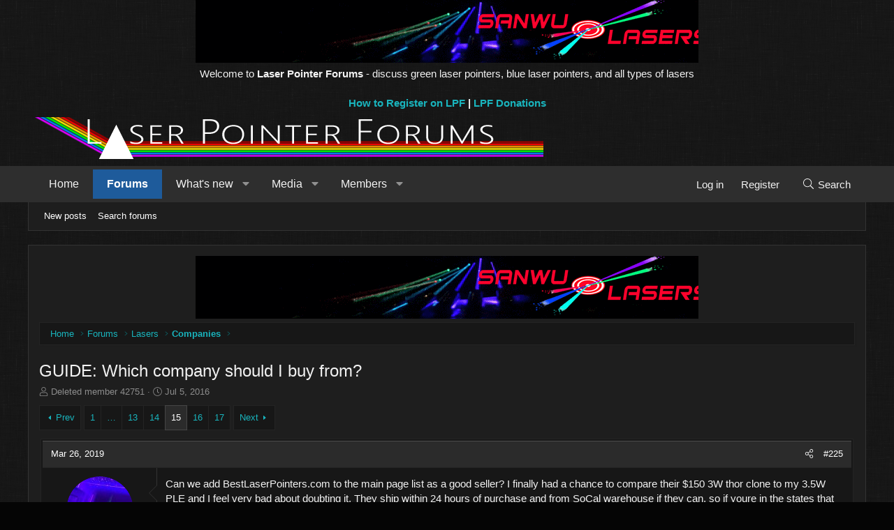

--- FILE ---
content_type: text/html; charset=utf-8
request_url: https://laserpointerforums.com/threads/guide-which-company-should-i-buy-from.97936/page-15
body_size: 31158
content:
<!DOCTYPE html>
<html id="XF" lang="en-US" dir="LTR"
	data-xf="2.3"
	data-app="public"
	
	
	data-template="thread_view"
	data-container-key="node-41"
	data-content-key="thread-97936"
	data-logged-in="false"
	data-cookie-prefix="xf9v3_"
	data-csrf="1769364512,943a529a16fc36a76dd37e070c8ac935"
	class="has-no-js template-thread_view XenBase layout-classic style-dark sidebar-right    xb-toggle-default xb-sidebar-show "
	>
<head>
	
	
	

	<meta charset="utf-8" />
	<title>GUIDE: Which company should I buy from? | Page 15 | Laser Pointer Forums - Discuss Laser Pointers | High Power Lasers</title>
	<link rel="manifest" href="/webmanifest.php">

	<meta http-equiv="X-UA-Compatible" content="IE=Edge" />
	<meta name="viewport" content="width=device-width, initial-scale=1, viewport-fit=cover">

	
		<meta name="theme-color" content="#000000" />
	

	<meta name="apple-mobile-web-app-title" content="Laser Pointer Forums - Discuss Laser Pointers | High Power Lasers">
	

	
		
		<meta name="description" content="Can we add BestLaserPointers.com to the main page list as a good seller? I finally had a chance to compare their $150 3W thor clone to my 3.5W PLE and I..." />
		<meta property="og:description" content="Can we add BestLaserPointers.com to the main page list as a good seller? I finally had a chance to compare their $150 3W thor clone to my 3.5W PLE and I feel very bad about doubting it. They ship within 24 hours of purchase and from SoCal warehouse if they can, so if youre in the states that..." />
		<meta property="twitter:description" content="Can we add BestLaserPointers.com to the main page list as a good seller? I finally had a chance to compare their $150 3W thor clone to my 3.5W PLE and I feel very bad about doubting it. They ship..." />
	
	
		<meta property="og:url" content="https://laserpointerforums.com/threads/guide-which-company-should-i-buy-from.97936/" />
	
		<link rel="canonical" href="https://laserpointerforums.com/threads/guide-which-company-should-i-buy-from.97936/page-15" />
	
		<link rel="prev" href="/threads/guide-which-company-should-i-buy-from.97936/page-14" />
	
		<link rel="next" href="/threads/guide-which-company-should-i-buy-from.97936/page-16" />
	

	
		
	
	
	<meta property="og:site_name" content="Laser Pointer Forums - Discuss Laser Pointers | High Power Lasers" />


	
	
		
	
	
	<meta property="og:type" content="website" />


	
	
		
	
	
	
		<meta property="og:title" content="GUIDE: Which company should I buy from?" />
		<meta property="twitter:title" content="GUIDE: Which company should I buy from?" />
	


	
	
	
	
	
	

	

	
	
	
	

	<link rel="stylesheet" href="/css.php?css=public%3Anormalize.css%2Cpublic%3Afa.css%2Cpublic%3Acore.less%2Cpublic%3Aapp.less&amp;s=13&amp;l=1&amp;d=1753455597&amp;k=05e632acc293c5e1a19777388ecb45cc18f5f389" />

	<link rel="stylesheet" href="/css.php?css=public%3Abb_code.less%2Cpublic%3Amessage.less%2Cpublic%3Ashare_controls.less%2Cpublic%3Axb.less%2Cpublic%3Aextra.less&amp;s=13&amp;l=1&amp;d=1753455597&amp;k=f34a4fcffdf60e1d7d7c01632db8c6e20242ac9b" />


	
		<script src="/js/xf/preamble.min.js?_v=44ae702b"></script>
	

	
	<script src="/js/vendor/vendor-compiled.js?_v=44ae702b" defer></script>
	<script src="/js/xf/core-compiled.js?_v=44ae702b" defer></script>

	<script>
		XF.ready(() =>
		{
			XF.extendObject(true, XF.config, {
				// 
				userId: 0,
				enablePush: false,
				pushAppServerKey: '',
				url: {
					fullBase: 'https://laserpointerforums.com/',
					basePath: '/',
					css: '/css.php?css=__SENTINEL__&s=13&l=1&d=1753455597',
					js: '/js/__SENTINEL__?_v=44ae702b',
					icon: '/data/local/icons/__VARIANT__.svg?v=1753455610#__NAME__',
					iconInline: '/styles/fa/__VARIANT__/__NAME__.svg?v=5.15.3',
					keepAlive: '/login/keep-alive'
				},
				cookie: {
					path: '/',
					domain: '',
					prefix: 'xf9v3_',
					secure: true,
					consentMode: 'disabled',
					consented: ["optional","_third_party"]
				},
				cacheKey: 'f3ed7234243583f554e27d349fe769c5',
				csrf: '1769364512,943a529a16fc36a76dd37e070c8ac935',
				js: {},
				fullJs: false,
				css: {"public:bb_code.less":true,"public:message.less":true,"public:share_controls.less":true,"public:xb.less":true,"public:extra.less":true},
				time: {
					now: 1769364512,
					today: 1769299200,
					todayDow: 0,
					tomorrow: 1769385600,
					yesterday: 1769212800,
					week: 1768780800,
					month: 1767225600,
					year: 1767225600
				},
				style: {
					light: '',
					dark: '',
					defaultColorScheme: 'dark'
				},
				borderSizeFeature: '3px',
				fontAwesomeWeight: 'l',
				enableRtnProtect: true,
				
				enableFormSubmitSticky: true,
				imageOptimization: '0',
				imageOptimizationQuality: 0.85,
				uploadMaxFilesize: 2097152,
				uploadMaxWidth: 0,
				uploadMaxHeight: 0,
				allowedVideoExtensions: ["m4v","mov","mp4","mp4v","mpeg","mpg","ogv","webm"],
				allowedAudioExtensions: ["mp3","opus","ogg","wav"],
				shortcodeToEmoji: true,
				visitorCounts: {
					conversations_unread: '0',
					alerts_unviewed: '0',
					total_unread: '0',
					title_count: true,
					icon_indicator: true
				},
				jsMt: {"xf\/action.js":"a3c5e9aa","xf\/embed.js":"9eaf5a3f","xf\/form.js":"4bec6f8e","xf\/structure.js":"25da489d","xf\/tooltip.js":"7e05e08d"},
				jsState: {},
				publicMetadataLogoUrl: '',
				publicPushBadgeUrl: 'https://laserpointerforums.com/styles/default/xenforo/bell.png'
			})

			XF.extendObject(XF.phrases, {
				// 
				date_x_at_time_y:     "{date} at {time}",
				day_x_at_time_y:      "{day} at {time}",
				yesterday_at_x:       "Yesterday at {time}",
				x_minutes_ago:        "{minutes} minutes ago",
				one_minute_ago:       "1 minute ago",
				a_moment_ago:         "A moment ago",
				today_at_x:           "Today at {time}",
				in_a_moment:          "In a moment",
				in_a_minute:          "In a minute",
				in_x_minutes:         "In {minutes} minutes",
				later_today_at_x:     "Later today at {time}",
				tomorrow_at_x:        "Tomorrow at {time}",
				short_date_x_minutes: "{minutes}m",
				short_date_x_hours:   "{hours}h",
				short_date_x_days:    "{days}d",

				day0: "Sunday",
				day1: "Monday",
				day2: "Tuesday",
				day3: "Wednesday",
				day4: "Thursday",
				day5: "Friday",
				day6: "Saturday",

				dayShort0: "Sun",
				dayShort1: "Mon",
				dayShort2: "Tue",
				dayShort3: "Wed",
				dayShort4: "Thu",
				dayShort5: "Fri",
				dayShort6: "Sat",

				month0: "January",
				month1: "February",
				month2: "March",
				month3: "April",
				month4: "May",
				month5: "June",
				month6: "July",
				month7: "August",
				month8: "September",
				month9: "October",
				month10: "November",
				month11: "December",

				active_user_changed_reload_page: "The active user has changed. Reload the page for the latest version.",
				server_did_not_respond_in_time_try_again: "The server did not respond in time. Please try again.",
				oops_we_ran_into_some_problems: "Oops! We ran into some problems.",
				oops_we_ran_into_some_problems_more_details_console: "Oops! We ran into some problems. Please try again later. More error details may be in the browser console.",
				file_too_large_to_upload: "The file is too large to be uploaded.",
				uploaded_file_is_too_large_for_server_to_process: "The uploaded file is too large for the server to process.",
				files_being_uploaded_are_you_sure: "Files are still being uploaded. Are you sure you want to submit this form?",
				attach: "Attach files",
				rich_text_box: "Rich text box",
				close: "Close",
				link_copied_to_clipboard: "Link copied to clipboard.",
				text_copied_to_clipboard: "Text copied to clipboard.",
				loading: "Loading…",
				you_have_exceeded_maximum_number_of_selectable_items: "You have exceeded the maximum number of selectable items.",

				processing: "Processing",
				'processing...': "Processing…",

				showing_x_of_y_items: "Showing {count} of {total} items",
				showing_all_items: "Showing all items",
				no_items_to_display: "No items to display",

				number_button_up: "Increase",
				number_button_down: "Decrease",

				push_enable_notification_title: "Push notifications enabled successfully at Laser Pointer Forums - Discuss Laser Pointers | High Power Lasers",
				push_enable_notification_body: "Thank you for enabling push notifications!",

				pull_down_to_refresh: "Pull down to refresh",
				release_to_refresh: "Release to refresh",
				refreshing: "Refreshing…"
			})
		})
	</script>

	


	

	
	<!-- Google tag (gtag.js) -->
<script async src="https://www.googletagmanager.com/gtag/js?id=G-5F3WYZ7N6E"></script>
<script>
  window.dataLayer = window.dataLayer || [];
  function gtag(){dataLayer.push(arguments);}
  gtag('js', new Date());

  gtag('config', 'G-5F3WYZ7N6E');
</script>
<!-- test1 -->


<script>
const urlParams = new URLSearchParams(window.location.search);
const utmTerm = urlParams.get('utm_term') || 'default_term';
const utmCampaign = urlParams.get('utm_campaign') || 'default_campaign';

const script = document.createElement('script');
script.type = 'text/javascript';
script.src = `https://${'pixel.adsafeprotected.com'}/jload?anId=7094&campId=laserpointerforums&pubId=${utmTerm}&chanId=${utmCampaign}&placementId=laserpointerforums`;

document.head.appendChild(script);
</script>







	
<script async src="https://pagead2.googlesyndication.com/pagead/js/adsbygoogle.js?client=ca-pub-8474248809701218"
     crossorigin="anonymous"></script>	
	
	



</head>
<body data-template="thread_view">

<div class="p-pageWrapper" id="top">
<div class="p-pageWrapper--helper"></div>

	

	
	
<div class="xb-page-wrapper xb-canvasNoCollapse">
	
	
		
	
		<center>
	

	
<a rel="nofollow" class="banner" href="https://www.sanwulasers.com" target="_blank">
<img src="/styles/laser/sanwu1.gif" border="0" alt="Sanwu Lasers" title="Sanwu Lasers">
</a>

	
	





	
<br>
Welcome to <b>Laser Pointer Forums</b> - discuss green laser pointers, blue laser pointers, and all types of lasers<br>


	

<br>
	
<b>
<a href="https://laserpointerforums.com/threads/registration-process.111950/">How to Register on LPF</a> | <a href="https://laserpointerforums.com/threads/donating-to-lpf.26307/">LPF Donations</a>
</b>


	



<script type="text/javascript">
var infolinks_pid = 3406765;
var infolinks_wsid = 0;
</script>
<script type="text/javascript" src="//resources.infolinks.com/js/infolinks_main.js"></script>


</center>
		

	
	<div class="xb-page-wrapper--helper"></div>
	
	
	<header class="p-header" id="header">
		<div class="p-header-inner">
			<div class="p-header-content">
				<div class="p-header-logo p-header-logo--image">
					<a href="https://laserpointerforums.com">
						
						

	

	
		
		

		
	

	

	<picture data-variations="{&quot;default&quot;:{&quot;1&quot;:&quot;\/styles\/laser\/lpfbt.png&quot;,&quot;2&quot;:null}}">
		
		
		

		

		<img src="/styles/laser/lpfbt.png"  width="" height="" alt="Laser Pointer Forums - Discuss Laser Pointers | High Power Lasers"  />
	</picture>


						
					</a>
				</div>

				
			
			
			
			</div>
		</div>
	</header>
	
		
	
<div class="xb-content-wrapper">
	<div class="navigation-helper"></div>

	
	

	
		<div class="p-navSticky p-navSticky--primary" data-xf-init="sticky-header">
			
		<div class="p-nav--wrapper">
		<nav class="p-nav">
			<div class="p-nav-inner">
				<button type="button" class="button button--plain p-nav-menuTrigger" data-xf-click="off-canvas" data-menu=".js-headerOffCanvasMenu" tabindex="0" aria-label="Menu"><span class="button-text">
					<i aria-hidden="true"></i>
				</span></button>

				<div class="p-nav-smallLogo">
					<a href="https://laserpointerforums.com">
							
						<div class="logo-default">
						

	

	
		
		

		
	

	

	<picture data-variations="{&quot;default&quot;:{&quot;1&quot;:&quot;\/styles\/laser\/lpfbt.png&quot;,&quot;2&quot;:null}}">
		
		
		

		

		<img src="/styles/laser/lpfbt.png"  width="" height="" alt="Laser Pointer Forums - Discuss Laser Pointers | High Power Lasers"  />
	</picture>


						</div>
						
					
					</a>
				</div>

				<div class="p-nav-scroller hScroller" data-xf-init="h-scroller" data-auto-scroll=".p-navEl.is-selected">
					<div class="hScroller-scroll">
						<ul class="p-nav-list js-offCanvasNavSource">
							
								<li class="navhome">
									
	<div class="p-navEl " >
	

		
	
	<a href="https://laserpointerforums.com"
	class="p-navEl-link "
	
	data-xf-key="1"
	data-nav-id="home">Home</a>


		

		
	
	</div>

								</li>
							
								<li class="navforums">
									
	<div class="p-navEl is-selected" data-has-children="true">
	

		
	
	<a href="/"
	class="p-navEl-link p-navEl-link--splitMenu "
	
	
	data-nav-id="forums">Forums</a>


		<a data-xf-key="2"
			data-xf-click="menu"
			data-menu-pos-ref="< .p-navEl"
			class="p-navEl-splitTrigger"
			role="button"
			tabindex="0"
			aria-label="Toggle expanded"
			aria-expanded="false"
			aria-haspopup="true"></a>

		
	
		<div class="menu menu--structural" data-menu="menu" aria-hidden="true">
			<div class="menu-content">
				
					
	
	
	<a href="/whats-new/posts/"
	class="menu-linkRow u-indentDepth0 js-offCanvasCopy "
	
	
	data-nav-id="newPosts">New posts</a>

	

				
					
	
	
	<a href="/search/?type=post"
	class="menu-linkRow u-indentDepth0 js-offCanvasCopy "
	
	
	data-nav-id="searchForums">Search forums</a>

	

				
			</div>
		</div>
	
	</div>

								</li>
							
								<li class="navwhatsNew">
									
	<div class="p-navEl " data-has-children="true">
	

		
	
	<a href="/whats-new/"
	class="p-navEl-link p-navEl-link--splitMenu "
	
	
	data-nav-id="whatsNew">What's new</a>


		<a data-xf-key="3"
			data-xf-click="menu"
			data-menu-pos-ref="< .p-navEl"
			class="p-navEl-splitTrigger"
			role="button"
			tabindex="0"
			aria-label="Toggle expanded"
			aria-expanded="false"
			aria-haspopup="true"></a>

		
	
		<div class="menu menu--structural" data-menu="menu" aria-hidden="true">
			<div class="menu-content">
				
					
	
	
	<a href="/featured/"
	class="menu-linkRow u-indentDepth0 js-offCanvasCopy "
	
	
	data-nav-id="featured">Featured content</a>

	

				
					
	
	
	<a href="/whats-new/posts/"
	class="menu-linkRow u-indentDepth0 js-offCanvasCopy "
	 rel="nofollow"
	
	data-nav-id="whatsNewPosts">New posts</a>

	

				
					
	
	
	<a href="/whats-new/media/"
	class="menu-linkRow u-indentDepth0 js-offCanvasCopy "
	 rel="nofollow"
	
	data-nav-id="xfmgWhatsNewNewMedia">New media</a>

	

				
					
	
	
	<a href="/whats-new/media-comments/"
	class="menu-linkRow u-indentDepth0 js-offCanvasCopy "
	 rel="nofollow"
	
	data-nav-id="xfmgWhatsNewMediaComments">New media comments</a>

	

				
					
	
	
	<a href="/whats-new/profile-posts/"
	class="menu-linkRow u-indentDepth0 js-offCanvasCopy "
	 rel="nofollow"
	
	data-nav-id="whatsNewProfilePosts">New profile posts</a>

	

				
					
	
	
	<a href="/whats-new/latest-activity"
	class="menu-linkRow u-indentDepth0 js-offCanvasCopy "
	 rel="nofollow"
	
	data-nav-id="latestActivity">Latest activity</a>

	

				
			</div>
		</div>
	
	</div>

								</li>
							
								<li class="navxfmg">
									
	<div class="p-navEl " data-has-children="true">
	

		
	
	<a href="/media/"
	class="p-navEl-link p-navEl-link--splitMenu "
	
	
	data-nav-id="xfmg">Media</a>


		<a data-xf-key="4"
			data-xf-click="menu"
			data-menu-pos-ref="< .p-navEl"
			class="p-navEl-splitTrigger"
			role="button"
			tabindex="0"
			aria-label="Toggle expanded"
			aria-expanded="false"
			aria-haspopup="true"></a>

		
	
		<div class="menu menu--structural" data-menu="menu" aria-hidden="true">
			<div class="menu-content">
				
					
	
	
	<a href="/whats-new/media/"
	class="menu-linkRow u-indentDepth0 js-offCanvasCopy "
	 rel="nofollow"
	
	data-nav-id="xfmgNewMedia">New media</a>

	

				
					
	
	
	<a href="/whats-new/media-comments/"
	class="menu-linkRow u-indentDepth0 js-offCanvasCopy "
	 rel="nofollow"
	
	data-nav-id="xfmgNewComments">New comments</a>

	

				
					
	
	
	<a href="/search/?type=xfmg_media"
	class="menu-linkRow u-indentDepth0 js-offCanvasCopy "
	
	
	data-nav-id="xfmgSearchMedia">Search media</a>

	

				
			</div>
		</div>
	
	</div>

								</li>
							
								<li class="navmembers">
									
	<div class="p-navEl " data-has-children="true">
	

		
	
	<a href="/members/"
	class="p-navEl-link p-navEl-link--splitMenu "
	
	
	data-nav-id="members">Members</a>


		<a data-xf-key="5"
			data-xf-click="menu"
			data-menu-pos-ref="< .p-navEl"
			class="p-navEl-splitTrigger"
			role="button"
			tabindex="0"
			aria-label="Toggle expanded"
			aria-expanded="false"
			aria-haspopup="true"></a>

		
	
		<div class="menu menu--structural" data-menu="menu" aria-hidden="true">
			<div class="menu-content">
				
					
	
	
	<a href="/online/"
	class="menu-linkRow u-indentDepth0 js-offCanvasCopy "
	
	
	data-nav-id="currentVisitors">Current visitors</a>

	

				
					
	
	
	<a href="/whats-new/profile-posts/"
	class="menu-linkRow u-indentDepth0 js-offCanvasCopy "
	 rel="nofollow"
	
	data-nav-id="newProfilePosts">New profile posts</a>

	

				
					
	
	
	<a href="/search/?type=profile_post"
	class="menu-linkRow u-indentDepth0 js-offCanvasCopy "
	
	
	data-nav-id="searchProfilePosts">Search profile posts</a>

	

				
			</div>
		</div>
	
	</div>

								</li>
							
						</ul>
					</div>
				</div>

				

				
				
				<div class="p-nav-opposite">
					<div class="p-navgroup p-account p-navgroup--guest">
						
							<a href="/login/" class="p-navgroup-link p-navgroup-link--textual p-navgroup-link--logIn"
								data-xf-click="overlay" data-follow-redirects="on">
								<span class="p-navgroup-linkText">Log in</span>
							</a>
							
								<a href="/register/" class="p-navgroup-link p-navgroup-link--textual p-navgroup-link--register"
									data-xf-click="overlay" data-follow-redirects="on">
									<span class="p-navgroup-linkText">Register</span>
								</a>
							
						
						
					</div>

					<div class="p-navgroup p-discovery">
						<a href="/whats-new/"
							class="p-navgroup-link p-navgroup-link--iconic p-navgroup-link--whatsnew"
							aria-label="What&#039;s new"
							title="What&#039;s new">
							<i aria-hidden="true"></i>
							<span class="p-navgroup-linkText">What's new</span>
						</a>

						
							<a href="/search/"
								class="p-navgroup-link p-navgroup-link--iconic p-navgroup-link--search"
								data-xf-click="menu"
								data-xf-key="/"
								aria-label="Search"
								aria-expanded="false"
								aria-haspopup="true"
								title="Search">
								<i aria-hidden="true"></i>
								<span class="p-navgroup-linkText">Search</span>
							</a>
							<div class="menu menu--structural menu--wide" data-menu="menu" aria-hidden="true">
								<form action="/search/search" method="post"
									class="menu-content"
									data-xf-init="quick-search">

									<h3 class="menu-header">Search</h3>
									
									<div class="menu-row">
										
											<div class="inputGroup inputGroup--joined">
												<input type="text" class="input" name="keywords" data-acurl="/search/auto-complete" placeholder="Search…" aria-label="Search" data-menu-autofocus="true" />
												
			<select name="constraints" class="js-quickSearch-constraint input" aria-label="Search within">
				<option value="">Everywhere</option>
<option value="{&quot;search_type&quot;:&quot;post&quot;}">Threads</option>
<option value="{&quot;search_type&quot;:&quot;post&quot;,&quot;c&quot;:{&quot;nodes&quot;:[41],&quot;child_nodes&quot;:1}}">This forum</option>
<option value="{&quot;search_type&quot;:&quot;post&quot;,&quot;c&quot;:{&quot;thread&quot;:97936}}">This thread</option>

			</select>
		
											</div>
										
									</div>

									
									<div class="menu-row">
										<label class="iconic"><input type="checkbox"  name="c[title_only]" value="1" /><i aria-hidden="true"></i><span class="iconic-label">Search titles only</span></label>

									</div>
									
									<div class="menu-row">
										<div class="inputGroup">
											<span class="inputGroup-text" id="ctrl_search_menu_by_member">By:</span>
											<input type="text" class="input" name="c[users]" data-xf-init="auto-complete" placeholder="Member" aria-labelledby="ctrl_search_menu_by_member" />
										</div>
									</div>
									<div class="menu-footer">
									<span class="menu-footer-controls">
										<button type="submit" class="button button--icon button--icon--search button--primary"><i class="fa--xf fal fa-search "><svg xmlns="http://www.w3.org/2000/svg" role="img" aria-hidden="true" ><use href="/data/local/icons/light.svg?v=1753455610#search"></use></svg></i><span class="button-text">Search</span></button>
										<button type="submit" class="button " name="from_search_menu"><span class="button-text">Advanced search…</span></button>
									</span>
									</div>

									<input type="hidden" name="_xfToken" value="1769364512,943a529a16fc36a76dd37e070c8ac935" />
								</form>
							</div>
						
					</div>
				</div>
					
			</div>
		</nav>
		</div>
	
		</div>
		
		
			<div class="p-sectionLinks--wrapper">
			<div class="p-sectionLinks">
				<div class="p-sectionLinks-inner">
				<div class="hScroller" data-xf-init="h-scroller">
					<div class="hScroller-scroll">
						<ul class="p-sectionLinks-list">
							
								<li>
									
	<div class="p-navEl " >
	

		
	
	<a href="/whats-new/posts/"
	class="p-navEl-link "
	
	data-xf-key="alt+1"
	data-nav-id="newPosts">New posts</a>


		

		
	
	</div>

								</li>
							
								<li>
									
	<div class="p-navEl " >
	

		
	
	<a href="/search/?type=post"
	class="p-navEl-link "
	
	data-xf-key="alt+2"
	data-nav-id="searchForums">Search forums</a>


		

		
	
	</div>

								</li>
							
						</ul>
					</div>
				</div>
			<div class="p-sectionLinks-right">
				
				
			</div>
			</div>
		</div>
		</div>
			
	
		

	<div class="offCanvasMenu offCanvasMenu--nav js-headerOffCanvasMenu" data-menu="menu" aria-hidden="true" data-ocm-builder="navigation">
		<div class="offCanvasMenu-backdrop" data-menu-close="true"></div>
		<div class="offCanvasMenu-content">
		<div class="offCanvasMenu-content--inner">
		
			<div class="offCanvasMenu-header">
				Menu
				<a class="offCanvasMenu-closer" data-menu-close="true" role="button" tabindex="0" aria-label="Close"></a>
			</div>
			
				<div class="p-offCanvasRegisterLink">
					<div class="offCanvasMenu-linkHolder">
						<a href="/login/" class="offCanvasMenu-link" data-xf-click="overlay" data-menu-close="true">
							Log in
						</a>
					</div>
					<hr class="offCanvasMenu-separator" />
					
						<div class="offCanvasMenu-linkHolder">
							<a href="/register/" class="offCanvasMenu-link" data-xf-click="overlay" data-menu-close="true">
								Register
							</a>
						</div>
						<hr class="offCanvasMenu-separator" />
					
				</div>
			
			<div class="offCanvasMenu-subHeader">Navigation</div>
			<div class="js-offCanvasNavTarget"></div>
			<div class="offCanvasMenu-installBanner js-installPromptContainer" style="display: none;" data-xf-init="install-prompt">
				<div class="offCanvasMenu-installBanner-header">Install the app</div>
				<button type="button" class="button js-installPromptButton"><span class="button-text">Install</span></button>
				<template class="js-installTemplateIOS">
					<div class="js-installTemplateContent">
						<div class="overlay-title">How to install the app on iOS</div>
						<div class="block-body">
							<div class="block-row">
								<p>
									Follow along with the video below to see how to install our site as a web app on your home screen.
								</p>
								<p style="text-align: center">
									<video src="/styles/default/xenforo/add_to_home.mp4"
										width="280" height="480" autoplay loop muted playsinline></video>
								</p>
								<p>
									<small><strong>Note:</strong> This feature may not be available in some browsers.</small>
								</p>
							</div>
						</div>
					</div>
				</template>
			</div>
			<div class="offCanvasMenu-subHeader">More options</div>
			
			
			
				
					<div class="offCanvasMenu-linkHolder">
						<a href="/misc/contact" class="offCanvasMenu-link" data-menu-close="true" data-nav-id="contactUs" data-xf-click="overlay">Contact us</a>
					</div>
				
			
			<div class="offCanvasMenu-linkHolder">
				<a class="offCanvasMenu-link" data-menu-close="true" data-nav-id="closeMenu" role="button" tabindex="0" aria-label="Close">Close Menu</a>
			</div>
			
			</div>
		</div>
	</div>
	
	

	<div class="p-body">
		<div class="p-body-inner">
			<!--XF:EXTRA_OUTPUT-->

			

			

			 
			

	
	<center>
		
	<a rel="nofollow" class="banner" href="https://www.sanwulasers.com" target="_blank">
	<img src="/styles/laser/sanwu1.gif" border="0" alt="Sanwu Lasers" title="Sanwu Lasers">
	</a>
	</center>


			
	
		<div class="p-breadcrumbs--parent ">
		<ul class="p-breadcrumbs "
			itemscope itemtype="https://schema.org/BreadcrumbList">
			
				

				
				

				
					
					
	<li itemprop="itemListElement" itemscope itemtype="https://schema.org/ListItem">
		<a href="https://laserpointerforums.com" itemprop="item">
			<span itemprop="name">Home</span>
		</a>
		<meta itemprop="position" content="1" />
	</li>

				

				
					
					
	<li itemprop="itemListElement" itemscope itemtype="https://schema.org/ListItem">
		<a href="/" itemprop="item">
			<span itemprop="name">Forums</span>
		</a>
		<meta itemprop="position" content="2" />
	</li>

				
				
					
					
	<li itemprop="itemListElement" itemscope itemtype="https://schema.org/ListItem">
		<a href="/#lasers.34" itemprop="item">
			<span itemprop="name">Lasers</span>
		</a>
		<meta itemprop="position" content="3" />
	</li>

				
					
					
	<li itemprop="itemListElement" itemscope itemtype="https://schema.org/ListItem">
		<a href="/forums/companies.41/" itemprop="item">
			<span itemprop="name">Companies</span>
		</a>
		<meta itemprop="position" content="4" />
	</li>

				
			
		</ul>
		
		</div>
	

			
			

			
	<noscript class="js-jsWarning"><div class="blockMessage blockMessage--important blockMessage--iconic u-noJsOnly">JavaScript is disabled. For a better experience, please enable JavaScript in your browser before proceeding.</div></noscript>

			
	<div class="blockMessage blockMessage--important blockMessage--iconic js-browserWarning" style="display: none">You are using an out of date browser. It  may not display this or other websites correctly.<br />You should upgrade or use an <a href="https://www.google.com/chrome/" target="_blank" rel="noopener">alternative browser</a>.</div>


			
			 
				
			
				<div class="p-body-header">
					
						
							<div class="p-title ">
								
									
										<h1 class="p-title-value">GUIDE: Which company should I buy from?</h1>
									
									
								
							</div>
						

						
							<div class="p-description">
	<ul class="listInline listInline--bullet">
		<li>
			<i class="fa--xf fal fa-user "><svg xmlns="http://www.w3.org/2000/svg" role="img" ><title>Thread starter</title><use href="/data/local/icons/light.svg?v=1753455610#user"></use></svg></i>
			<span class="u-srOnly">Thread starter</span>

			<span class="username  u-concealed" dir="auto" data-user-id="0">Deleted member 42751</span>
		</li>
		<li>
			<i class="fa--xf fal fa-clock "><svg xmlns="http://www.w3.org/2000/svg" role="img" ><title>Start date</title><use href="/data/local/icons/light.svg?v=1753455610#clock"></use></svg></i>
			<span class="u-srOnly">Start date</span>

			<a href="/threads/guide-which-company-should-i-buy-from.97936/" class="u-concealed"><time  class="u-dt" dir="auto" datetime="2016-07-05T23:00:59+0100" data-timestamp="1467756059" data-date="Jul 5, 2016" data-time="11:00 PM" data-short="Jul &#039;16" title="Jul 5, 2016 at 11:00 PM">Jul 5, 2016</time></a>
		</li>
		
		
	</ul>
</div>
						
					
				</div>
			
			
			

			<div class="p-body-main  ">
				
				<div class="p-body-contentCol"></div>
				

				

				<div class="p-body-content">
					
					
					
						
					
					
					<div class="p-body-pageContent">










	
	
	
		
	
	
	


	
	
	
		
	
	
	


	
	
		
	
	
	


	
	



	












	

	
		
	



















<div class="block block--messages" data-xf-init="" data-type="post" data-href="/inline-mod/" data-search-target="*">

	<span class="u-anchorTarget" id="posts"></span>

	
		
	

	

	<div class="block-outer"><div class="block-outer-main"><nav class="pageNavWrapper pageNavWrapper--full ">



<div class="pageNav pageNav--skipStart ">
	
		<a href="/threads/guide-which-company-should-i-buy-from.97936/page-14" class="pageNav-jump pageNav-jump--prev">Prev</a>
	

	<ul class="pageNav-main">
		

	
		<li class="pageNav-page "><a href="/threads/guide-which-company-should-i-buy-from.97936/">1</a></li>
	


		
			
				<li class="pageNav-page pageNav-page--skip pageNav-page--skipStart">
					<a data-xf-init="tooltip" title="Go to page"
						data-xf-click="menu"
						role="button" tabindex="0" aria-expanded="false" aria-haspopup="true">…</a>
					

	<div class="menu menu--pageJump" data-menu="menu" aria-hidden="true">
		<div class="menu-content">
			<h4 class="menu-header">Go to page</h4>
			<div class="menu-row" data-xf-init="page-jump" data-page-url="/threads/guide-which-company-should-i-buy-from.97936/page-%page%">
				<div class="inputGroup inputGroup--numbers">
					<div class="inputGroup inputGroup--numbers inputNumber" data-xf-init="number-box"><input type="number" pattern="\d*" class="input input--number js-numberBoxTextInput input input--numberNarrow js-pageJumpPage" value="12"  min="1" max="17" step="1" required="required" data-menu-autofocus="true" /></div>
					<span class="inputGroup-text"><button type="button" class="button js-pageJumpGo"><span class="button-text">Go</span></button></span>
				</div>
			</div>
		</div>
	</div>

				</li>
			
		

		
			

	
		<li class="pageNav-page pageNav-page--earlier"><a href="/threads/guide-which-company-should-i-buy-from.97936/page-13">13</a></li>
	

		
			

	
		<li class="pageNav-page pageNav-page--earlier"><a href="/threads/guide-which-company-should-i-buy-from.97936/page-14">14</a></li>
	

		
			

	
		<li class="pageNav-page pageNav-page--current "><a href="/threads/guide-which-company-should-i-buy-from.97936/page-15">15</a></li>
	

		
			

	
		<li class="pageNav-page pageNav-page--later"><a href="/threads/guide-which-company-should-i-buy-from.97936/page-16">16</a></li>
	

		

		

		

	
		<li class="pageNav-page "><a href="/threads/guide-which-company-should-i-buy-from.97936/page-17">17</a></li>
	

	</ul>

	
		<a href="/threads/guide-which-company-should-i-buy-from.97936/page-16" class="pageNav-jump pageNav-jump--next">Next</a>
	
</div>

<div class="pageNavSimple">
	
		<a href="/threads/guide-which-company-should-i-buy-from.97936/"
			class="pageNavSimple-el pageNavSimple-el--first"
			data-xf-init="tooltip" title="First">
			<i aria-hidden="true"></i> <span class="u-srOnly">First</span>
		</a>
		<a href="/threads/guide-which-company-should-i-buy-from.97936/page-14" class="pageNavSimple-el pageNavSimple-el--prev">
			<i aria-hidden="true"></i> Prev
		</a>
	

	<a class="pageNavSimple-el pageNavSimple-el--current"
		data-xf-init="tooltip" title="Go to page"
		data-xf-click="menu" role="button" tabindex="0" aria-expanded="false" aria-haspopup="true">
		15 of 17
	</a>
	

	<div class="menu menu--pageJump" data-menu="menu" aria-hidden="true">
		<div class="menu-content">
			<h4 class="menu-header">Go to page</h4>
			<div class="menu-row" data-xf-init="page-jump" data-page-url="/threads/guide-which-company-should-i-buy-from.97936/page-%page%">
				<div class="inputGroup inputGroup--numbers">
					<div class="inputGroup inputGroup--numbers inputNumber" data-xf-init="number-box"><input type="number" pattern="\d*" class="input input--number js-numberBoxTextInput input input--numberNarrow js-pageJumpPage" value="15"  min="1" max="17" step="1" required="required" data-menu-autofocus="true" /></div>
					<span class="inputGroup-text"><button type="button" class="button js-pageJumpGo"><span class="button-text">Go</span></button></span>
				</div>
			</div>
		</div>
	</div>


	
		<a href="/threads/guide-which-company-should-i-buy-from.97936/page-16" class="pageNavSimple-el pageNavSimple-el--next">
			Next <i aria-hidden="true"></i>
		</a>
		<a href="/threads/guide-which-company-should-i-buy-from.97936/page-17"
			class="pageNavSimple-el pageNavSimple-el--last"
			data-xf-init="tooltip" title="Last">
			<i aria-hidden="true"></i> <span class="u-srOnly">Last</span>
		</a>
	
</div>

</nav>



</div></div>

	

	
		
	<div class="block-outer js-threadStatusField"></div>

	

	<div class="block-container lbContainer"
		data-xf-init="lightbox select-to-quote"
		data-message-selector=".js-post"
		data-lb-id="thread-97936"
		data-lb-universal="0">

		<div class="block-body js-replyNewMessageContainer">
			
				

					

					
						

	
	

	

	
	<article class="message message--post js-post js-inlineModContainer  "
		data-author="Frozenferrari"
		data-content="post-1559179"
		id="js-post-1559179"
		itemscope itemtype="https://schema.org/Comment" itemid="https://laserpointerforums.com/posts/1559179/">

		
			<meta itemprop="parentItem" itemscope itemid="https://laserpointerforums.com/threads/guide-which-company-should-i-buy-from.97936/" />
		

		<span class="u-anchorTarget" id="post-1559179"></span>
		
			<div class="message-header">
				
								

	

	<header class="message-attribution message-attribution--split">
		<ul class="message-attribution-main listInline ">
			
			
			<li class="u-concealed">
				<a href="/threads/guide-which-company-should-i-buy-from.97936/post-1559179" rel="nofollow" itemprop="url">
					<time  class="u-dt" dir="auto" datetime="2019-03-26T16:05:52+0000" data-timestamp="1553616352" data-date="Mar 26, 2019" data-time="4:05 PM" data-short="Mar &#039;19" title="Mar 26, 2019 at 4:05 PM" itemprop="datePublished">Mar 26, 2019</time>
				</a>
			</li>
			
		</ul>

		<ul class="message-attribution-opposite message-attribution-opposite--list ">
			
			
			
			<li>
				<a href="/threads/guide-which-company-should-i-buy-from.97936/post-1559179"
					class="message-attribution-gadget"
					data-xf-init="share-tooltip"
					data-href="/posts/1559179/share"
					aria-label="Share"
					rel="nofollow">
					<i class="fa--xf fal fa-share-alt "><svg xmlns="http://www.w3.org/2000/svg" role="img" aria-hidden="true" ><use href="/data/local/icons/light.svg?v=1753455610#share-alt"></use></svg></i>
				</a>
			</li>
			
				<li class="u-hidden js-embedCopy">
					
	<a href="javascript:"
		data-xf-init="copy-to-clipboard"
		data-copy-text="&lt;div class=&quot;js-xf-embed&quot; data-url=&quot;https://laserpointerforums.com&quot; data-content=&quot;post-1559179&quot;&gt;&lt;/div&gt;&lt;script defer src=&quot;https://laserpointerforums.com/js/xf/external_embed.js?_v=44ae702b&quot;&gt;&lt;/script&gt;"
		data-success="Embed code HTML copied to clipboard."
		class="">
		<i class="fa--xf fal fa-code "><svg xmlns="http://www.w3.org/2000/svg" role="img" aria-hidden="true" ><use href="/data/local/icons/light.svg?v=1753455610#code"></use></svg></i>
	</a>

				</li>
			
			
			
				<li>
					<a href="/threads/guide-which-company-should-i-buy-from.97936/post-1559179" rel="nofollow">
						#225
					</a>
				</li>
			
		</ul>
	</header>

							
			</div>
		

		
			<div class="message-inner">
				
					<div class="message-cell message-cell--user">
						

	<section class="message-user"
		itemprop="author" itemscope itemtype="https://schema.org/Person" itemid="https://laserpointerforums.com/members/frozenferrari.57143/">

		
			<meta itemprop="url" content="https://laserpointerforums.com/members/frozenferrari.57143/" />
		

		<div class="message-avatar ">
			<div class="message-avatar-wrapper">
				
				<a href="/members/frozenferrari.57143/" class="avatar avatar--m" data-user-id="57143" data-xf-init="member-tooltip">
			<img src="/data/avatars/m/57/57143.jpg?1552218532" srcset="/data/avatars/l/57/57143.jpg?1552218532 2x" alt="Frozenferrari" class="avatar-u57143-m" width="96" height="96" loading="lazy" itemprop="image" /> 
		</a>
				
				
			</div>
		</div>
		<div class="message-userDetails">
			<h4 class="message-name"><a href="/members/frozenferrari.57143/" class="username " dir="auto" data-user-id="57143" data-xf-init="member-tooltip"><span itemprop="name">Frozenferrari</span></a></h4>
			<h5 class="userTitle message-userTitle" dir="auto" itemprop="jobTitle">Member</h5>
			
		</div>
		
			
			
				<div class="message-userExtras">
				
					
						<dl class="pairs pairs--justified">
							
							<dt>Joined</dt>
							
							<dd>Mar 4, 2019</dd>
						</dl>
					
					
						<dl class="pairs pairs--justified">
							
							<dt>Messages</dt>
							
							<dd>40</dd>
						</dl>
					
					
					
					
						<dl class="pairs pairs--justified">
							
							<dt>Points</dt>
							
							<dd>18</dd>
						</dl>
					
					
					
					
					
						

	

						
							

	
		
	

						
					
				
				</div>
			
		
		<span class="message-userArrow"></span>
	</section>

						
					</div>
				

				
					<div class="message-cell message-cell--main">
					
						<div class="message-main js-quickEditTarget">

							

							<div class="message-content js-messageContent">
							

								
									
	
	
	

								

								
									
	

	<div class="message-userContent lbContainer js-lbContainer "
		data-lb-id="post-1559179"
		data-lb-caption-desc="Frozenferrari &middot; Mar 26, 2019 at 4:05 PM">

		

		<article class="message-body js-selectToQuote">
			
				

	
	
	
	<center>
	</center>
	
	


			

			<div itemprop="text">
				
					<div class="bbWrapper">Can we add BestLaserPointers.com to the main page list as a good seller? I finally had a chance to compare their $150 3W thor clone to my 3.5W PLE and I feel very bad about doubting it. They ship within 24 hours of purchase and from SoCal warehouse if they can, so if youre in the states that cuts shipping time dramatically versus purchases from overseas sellers. I just bought another one of those baby Thors yesterday to have as a backup, and its already hit USPS and should be to me within 48 hours. <br />
Next time I see Gary at a rocket launch im gonna toss it on an LPM but its gotta be fairly close to the spec they say, as it&#039;s brightness of 445 rivals the 3.5W 465 PLE.   Either way... they ship fast and that host is great quality. Well worth it to me.</div>
				
			</div>

			<div class="js-selectToQuoteEnd">&nbsp;</div>
			
				
			
		</article>

		

		
	</div>

								

								
									
	

	

								

								
									
	

								

							
							</div>

							
								
	

	<footer class="message-footer">
		
			<div class="message-microdata" itemprop="interactionStatistic" itemtype="https://schema.org/InteractionCounter" itemscope>
				<meta itemprop="userInteractionCount" content="0" />
				<meta itemprop="interactionType" content="https://schema.org/LikeAction" />
			</div>
		

		

		<div class="reactionsBar js-reactionsList ">
			
		</div>

		<div class="js-historyTarget message-historyTarget toggleTarget" data-href="trigger-href"></div>
	</footer>

							
						</div>

					
					</div>
				
			</div>
		
	</article>

	
	

	
	
	<br><center>
		
		
		<a rel="nofollow" class="banner" href="https://www.sanwulasers.com" target="_blank"><img src="/styles/laser/sanwu2.gif" border="0" alt="Sanwu Lasers" title="Sanwu Lasers"></a>
	<br><br>
		
		<a rel="nofollow" class="banner" href="https://jetlasers.org" target="_blank"><img src="/styles/laser/jl2022.jpg" border="0" alt="JETLASERS" title="JETLASERS"></a> 
	<br><br>
		
	<!--	<a rel="nofollow" class="banner" href="https://acebeam.com" target="_blank"><img src="/styles/laser/ab.jpg" border="0" alt="AceBeam" title="AceBeam"></a>  -->
	</center>
	



					

					

				

					

					
						

	
	

	

	
	<article class="message message--post js-post js-inlineModContainer  "
		data-author="Deleted member 46822"
		data-content="post-1559181"
		id="js-post-1559181"
		itemscope itemtype="https://schema.org/Comment" itemid="https://laserpointerforums.com/posts/1559181/">

		
			<meta itemprop="parentItem" itemscope itemid="https://laserpointerforums.com/threads/guide-which-company-should-i-buy-from.97936/" />
		

		<span class="u-anchorTarget" id="post-1559181"></span>
		
			<div class="message-header">
				
								

	

	<header class="message-attribution message-attribution--split">
		<ul class="message-attribution-main listInline ">
			
			
			<li class="u-concealed">
				<a href="/threads/guide-which-company-should-i-buy-from.97936/post-1559181" rel="nofollow" itemprop="url">
					<time  class="u-dt" dir="auto" datetime="2019-03-26T16:53:33+0000" data-timestamp="1553619213" data-date="Mar 26, 2019" data-time="4:53 PM" data-short="Mar &#039;19" title="Mar 26, 2019 at 4:53 PM" itemprop="datePublished">Mar 26, 2019</time>
				</a>
			</li>
			
		</ul>

		<ul class="message-attribution-opposite message-attribution-opposite--list ">
			
			
			
			<li>
				<a href="/threads/guide-which-company-should-i-buy-from.97936/post-1559181"
					class="message-attribution-gadget"
					data-xf-init="share-tooltip"
					data-href="/posts/1559181/share"
					aria-label="Share"
					rel="nofollow">
					<i class="fa--xf fal fa-share-alt "><svg xmlns="http://www.w3.org/2000/svg" role="img" aria-hidden="true" ><use href="/data/local/icons/light.svg?v=1753455610#share-alt"></use></svg></i>
				</a>
			</li>
			
				<li class="u-hidden js-embedCopy">
					
	<a href="javascript:"
		data-xf-init="copy-to-clipboard"
		data-copy-text="&lt;div class=&quot;js-xf-embed&quot; data-url=&quot;https://laserpointerforums.com&quot; data-content=&quot;post-1559181&quot;&gt;&lt;/div&gt;&lt;script defer src=&quot;https://laserpointerforums.com/js/xf/external_embed.js?_v=44ae702b&quot;&gt;&lt;/script&gt;"
		data-success="Embed code HTML copied to clipboard."
		class="">
		<i class="fa--xf fal fa-code "><svg xmlns="http://www.w3.org/2000/svg" role="img" aria-hidden="true" ><use href="/data/local/icons/light.svg?v=1753455610#code"></use></svg></i>
	</a>

				</li>
			
			
			
				<li>
					<a href="/threads/guide-which-company-should-i-buy-from.97936/post-1559181" rel="nofollow">
						#226
					</a>
				</li>
			
		</ul>
	</header>

							
			</div>
		

		
			<div class="message-inner">
				
					<div class="message-cell message-cell--user">
						

	<section class="message-user"
		itemprop="author" itemscope itemtype="https://schema.org/Person" itemid="">

		

		<div class="message-avatar ">
			<div class="message-avatar-wrapper">
				
				<span class="avatar avatar--m avatar--default avatar--default--dynamic" data-user-id="0" style="background-color: #663399; color: #bf9fdf" title="Deleted member 46822">
			<span class="avatar-u0-m" role="img" aria-label="Deleted member 46822">D</span> 
		</span>
				
				
			</div>
		</div>
		<div class="message-userDetails">
			<h4 class="message-name"><span class="username " dir="auto" data-user-id="0"><span itemprop="name">Deleted member 46822</span></span></h4>
			<h5 class="userTitle message-userTitle" dir="auto" itemprop="jobTitle">Guest</h5>
			
		</div>
		
		<span class="message-userArrow"></span>
	</section>

						
					</div>
				

				
					<div class="message-cell message-cell--main">
					
						<div class="message-main js-quickEditTarget">

							

							<div class="message-content js-messageContent">
							

								
									
	
	
	

								

								
									
	

	<div class="message-userContent lbContainer js-lbContainer "
		data-lb-id="post-1559181"
		data-lb-caption-desc="Deleted member 46822 &middot; Mar 26, 2019 at 4:53 PM">

		

		<article class="message-body js-selectToQuote">
			
				

	
	


			

			<div itemprop="text">
				
					<div class="bbWrapper">They might ship quickly but they are insanely expensive..<br />
$150 for a gattling gun type??<br />
$18 for the cheap ebay glasses?? <br />
and the Knock off Jetlaser for $500??</div>
				
			</div>

			<div class="js-selectToQuoteEnd">&nbsp;</div>
			
				
			
		</article>

		

		
	</div>

								

								
									
	

	

								

								
									
	

								

							
							</div>

							
								
	

	<footer class="message-footer">
		
			<div class="message-microdata" itemprop="interactionStatistic" itemtype="https://schema.org/InteractionCounter" itemscope>
				<meta itemprop="userInteractionCount" content="2" />
				<meta itemprop="interactionType" content="https://schema.org/LikeAction" />
			</div>
		

		

		<div class="reactionsBar js-reactionsList is-active">
			
	
	
		<ul class="reactionSummary">
		
			<li><span class="reaction reaction--small reaction--1" data-reaction-id="1"><i aria-hidden="true"></i><img src="https://cdn.jsdelivr.net/joypixels/assets/8.0/png/unicode/64/1f44d.png" loading="lazy" width="64" height="64" class="reaction-image reaction-image--emoji js-reaction" alt="Like" title="Like" /></span></li>
		
		</ul>
	


<span class="u-srOnly">Reactions:</span>
<a class="reactionsBar-link" href="/posts/1559181/reactions" data-xf-click="overlay" data-cache="false" rel="nofollow"><bdi>Fundles</bdi> and <bdi>ArcticDude</bdi></a>
		</div>

		<div class="js-historyTarget message-historyTarget toggleTarget" data-href="trigger-href"></div>
	</footer>

							
						</div>

					
					</div>
				
			</div>
		
	</article>

	
	

	
	



					

					

				

					

					
						

	
	

	

	
	<article class="message message--post js-post js-inlineModContainer  "
		data-author="Frozenferrari"
		data-content="post-1559182"
		id="js-post-1559182"
		itemscope itemtype="https://schema.org/Comment" itemid="https://laserpointerforums.com/posts/1559182/">

		
			<meta itemprop="parentItem" itemscope itemid="https://laserpointerforums.com/threads/guide-which-company-should-i-buy-from.97936/" />
		

		<span class="u-anchorTarget" id="post-1559182"></span>
		
			<div class="message-header">
				
								

	

	<header class="message-attribution message-attribution--split">
		<ul class="message-attribution-main listInline ">
			
			
			<li class="u-concealed">
				<a href="/threads/guide-which-company-should-i-buy-from.97936/post-1559182" rel="nofollow" itemprop="url">
					<time  class="u-dt" dir="auto" datetime="2019-03-26T16:59:27+0000" data-timestamp="1553619567" data-date="Mar 26, 2019" data-time="4:59 PM" data-short="Mar &#039;19" title="Mar 26, 2019 at 4:59 PM" itemprop="datePublished">Mar 26, 2019</time>
				</a>
			</li>
			
		</ul>

		<ul class="message-attribution-opposite message-attribution-opposite--list ">
			
			
			
			<li>
				<a href="/threads/guide-which-company-should-i-buy-from.97936/post-1559182"
					class="message-attribution-gadget"
					data-xf-init="share-tooltip"
					data-href="/posts/1559182/share"
					aria-label="Share"
					rel="nofollow">
					<i class="fa--xf fal fa-share-alt "><svg xmlns="http://www.w3.org/2000/svg" role="img" aria-hidden="true" ><use href="/data/local/icons/light.svg?v=1753455610#share-alt"></use></svg></i>
				</a>
			</li>
			
				<li class="u-hidden js-embedCopy">
					
	<a href="javascript:"
		data-xf-init="copy-to-clipboard"
		data-copy-text="&lt;div class=&quot;js-xf-embed&quot; data-url=&quot;https://laserpointerforums.com&quot; data-content=&quot;post-1559182&quot;&gt;&lt;/div&gt;&lt;script defer src=&quot;https://laserpointerforums.com/js/xf/external_embed.js?_v=44ae702b&quot;&gt;&lt;/script&gt;"
		data-success="Embed code HTML copied to clipboard."
		class="">
		<i class="fa--xf fal fa-code "><svg xmlns="http://www.w3.org/2000/svg" role="img" aria-hidden="true" ><use href="/data/local/icons/light.svg?v=1753455610#code"></use></svg></i>
	</a>

				</li>
			
			
			
				<li>
					<a href="/threads/guide-which-company-should-i-buy-from.97936/post-1559182" rel="nofollow">
						#227
					</a>
				</li>
			
		</ul>
	</header>

							
			</div>
		

		
			<div class="message-inner">
				
					<div class="message-cell message-cell--user">
						

	<section class="message-user"
		itemprop="author" itemscope itemtype="https://schema.org/Person" itemid="https://laserpointerforums.com/members/frozenferrari.57143/">

		
			<meta itemprop="url" content="https://laserpointerforums.com/members/frozenferrari.57143/" />
		

		<div class="message-avatar ">
			<div class="message-avatar-wrapper">
				
				<a href="/members/frozenferrari.57143/" class="avatar avatar--m" data-user-id="57143" data-xf-init="member-tooltip">
			<img src="/data/avatars/m/57/57143.jpg?1552218532" srcset="/data/avatars/l/57/57143.jpg?1552218532 2x" alt="Frozenferrari" class="avatar-u57143-m" width="96" height="96" loading="lazy" itemprop="image" /> 
		</a>
				
				
			</div>
		</div>
		<div class="message-userDetails">
			<h4 class="message-name"><a href="/members/frozenferrari.57143/" class="username " dir="auto" data-user-id="57143" data-xf-init="member-tooltip"><span itemprop="name">Frozenferrari</span></a></h4>
			<h5 class="userTitle message-userTitle" dir="auto" itemprop="jobTitle">Member</h5>
			
		</div>
		
			
			
				<div class="message-userExtras">
				
					
						<dl class="pairs pairs--justified">
							
							<dt>Joined</dt>
							
							<dd>Mar 4, 2019</dd>
						</dl>
					
					
						<dl class="pairs pairs--justified">
							
							<dt>Messages</dt>
							
							<dd>40</dd>
						</dl>
					
					
					
					
						<dl class="pairs pairs--justified">
							
							<dt>Points</dt>
							
							<dd>18</dd>
						</dl>
					
					
					
					
					
						

	

						
							

	
		
	

						
					
				
				</div>
			
		
		<span class="message-userArrow"></span>
	</section>

						
					</div>
				

				
					<div class="message-cell message-cell--main">
					
						<div class="message-main js-quickEditTarget">

							

							<div class="message-content js-messageContent">
							

								
									
	
	
	

								

								
									
	

	<div class="message-userContent lbContainer js-lbContainer "
		data-lb-id="post-1559182"
		data-lb-caption-desc="Frozenferrari &middot; Mar 26, 2019 at 4:59 PM">

		

		<article class="message-body js-selectToQuote">
			
				

	
	


			

			<div itemprop="text">
				
					<div class="bbWrapper"><blockquote data-attributes="member: 46822" data-quote="GSS" data-source="post: 1559181"
	class="bbCodeBlock bbCodeBlock--expandable bbCodeBlock--quote js-expandWatch">
	
		<div class="bbCodeBlock-title">
			
				<a href="/goto/post?id=1559181"
					class="bbCodeBlock-sourceJump"
					rel="nofollow"
					data-xf-click="attribution"
					data-content-selector="#post-1559181">GSS said:</a>
			
		</div>
	
	<div class="bbCodeBlock-content">
		
		<div class="bbCodeBlock-expandContent js-expandContent ">
			They might ship quickly but they are insanely expensive..<br />
$150 for a gattling gun type??<br />
$18 for the cheap ebay glasses??<br />
and the Knock off Jetlaser for $500??
		</div>
		<div class="bbCodeBlock-expandLink js-expandLink"><a role="button" tabindex="0">Click to expand...</a></div>
	</div>
</blockquote>Consider the power levels. $150 for a 2W Gatling, $200 for 3W... $150 for the 3W thor clone... or would you rather pay $290 for a JetLaser that is 3.5W, takes 1-2 weeks to get there and as big as a baton? The quality of the thor clone was honestly better than my PLE, which has a mis-alligned third LED and a horridly loose focusing mechanism. Divergence was awful without the additional $99 BE. No carrying case.. Did not live up to all the praise yall gave it, and especially compared to how much blp was bashed here for half the cost.<br />
$90 for a 500mw 532 gatling. Assuming thats legit, thats half the price of a comparable Sanwu or JL. Just be smart consumers! Dont pay $18 for something you know isnt worth 18 or is fake,,, and then turn around and moan about the sellers being &quot;sneaky chinks&quot; . (man that thread pissed me off a lot)</div>
				
			</div>

			<div class="js-selectToQuoteEnd">&nbsp;</div>
			
				
			
		</article>

		

		
	</div>

								

								
									
	

	
		<div class="message-lastEdit">
			
				Last edited: <time  class="u-dt" dir="auto" datetime="2019-03-26T17:12:19+0000" data-timestamp="1553620339" data-date="Mar 26, 2019" data-time="5:12 PM" data-short="Mar &#039;19" title="Mar 26, 2019 at 5:12 PM" itemprop="dateModified">Mar 26, 2019</time>
			
		</div>
	

								

								
									
	

								

							
							</div>

							
								
	

	<footer class="message-footer">
		
			<div class="message-microdata" itemprop="interactionStatistic" itemtype="https://schema.org/InteractionCounter" itemscope>
				<meta itemprop="userInteractionCount" content="0" />
				<meta itemprop="interactionType" content="https://schema.org/LikeAction" />
			</div>
		

		

		<div class="reactionsBar js-reactionsList ">
			
		</div>

		<div class="js-historyTarget message-historyTarget toggleTarget" data-href="trigger-href"></div>
	</footer>

							
						</div>

					
					</div>
				
			</div>
		
	</article>

	
	

	
	



					

					

				

					

					
						

	
	

	

	
	<article class="message message--post js-post js-inlineModContainer  "
		data-author="Immo1282"
		data-content="post-1559183"
		id="js-post-1559183"
		itemscope itemtype="https://schema.org/Comment" itemid="https://laserpointerforums.com/posts/1559183/">

		
			<meta itemprop="parentItem" itemscope itemid="https://laserpointerforums.com/threads/guide-which-company-should-i-buy-from.97936/" />
		

		<span class="u-anchorTarget" id="post-1559183"></span>
		
			<div class="message-header">
				
								

	

	<header class="message-attribution message-attribution--split">
		<ul class="message-attribution-main listInline ">
			
			
			<li class="u-concealed">
				<a href="/threads/guide-which-company-should-i-buy-from.97936/post-1559183" rel="nofollow" itemprop="url">
					<time  class="u-dt" dir="auto" datetime="2019-03-26T17:38:23+0000" data-timestamp="1553621903" data-date="Mar 26, 2019" data-time="5:38 PM" data-short="Mar &#039;19" title="Mar 26, 2019 at 5:38 PM" itemprop="datePublished">Mar 26, 2019</time>
				</a>
			</li>
			
		</ul>

		<ul class="message-attribution-opposite message-attribution-opposite--list ">
			
			
			
			<li>
				<a href="/threads/guide-which-company-should-i-buy-from.97936/post-1559183"
					class="message-attribution-gadget"
					data-xf-init="share-tooltip"
					data-href="/posts/1559183/share"
					aria-label="Share"
					rel="nofollow">
					<i class="fa--xf fal fa-share-alt "><svg xmlns="http://www.w3.org/2000/svg" role="img" aria-hidden="true" ><use href="/data/local/icons/light.svg?v=1753455610#share-alt"></use></svg></i>
				</a>
			</li>
			
				<li class="u-hidden js-embedCopy">
					
	<a href="javascript:"
		data-xf-init="copy-to-clipboard"
		data-copy-text="&lt;div class=&quot;js-xf-embed&quot; data-url=&quot;https://laserpointerforums.com&quot; data-content=&quot;post-1559183&quot;&gt;&lt;/div&gt;&lt;script defer src=&quot;https://laserpointerforums.com/js/xf/external_embed.js?_v=44ae702b&quot;&gt;&lt;/script&gt;"
		data-success="Embed code HTML copied to clipboard."
		class="">
		<i class="fa--xf fal fa-code "><svg xmlns="http://www.w3.org/2000/svg" role="img" aria-hidden="true" ><use href="/data/local/icons/light.svg?v=1753455610#code"></use></svg></i>
	</a>

				</li>
			
			
			
				<li>
					<a href="/threads/guide-which-company-should-i-buy-from.97936/post-1559183" rel="nofollow">
						#228
					</a>
				</li>
			
		</ul>
	</header>

							
			</div>
		

		
			<div class="message-inner">
				
					<div class="message-cell message-cell--user">
						

	<section class="message-user"
		itemprop="author" itemscope itemtype="https://schema.org/Person" itemid="https://laserpointerforums.com/members/immo1282.55949/">

		
			<meta itemprop="url" content="https://laserpointerforums.com/members/immo1282.55949/" />
		

		<div class="message-avatar ">
			<div class="message-avatar-wrapper">
				
				<a href="/members/immo1282.55949/" class="avatar avatar--m" data-user-id="55949" data-xf-init="member-tooltip">
			<img src="/data/avatars/m/55/55949.jpg?1549557620" srcset="/data/avatars/l/55/55949.jpg?1549557620 2x" alt="Immo1282" class="avatar-u55949-m" width="96" height="96" loading="lazy" itemprop="image" /> 
		</a>
				
				
			</div>
		</div>
		<div class="message-userDetails">
			<h4 class="message-name"><a href="/members/immo1282.55949/" class="username " dir="auto" data-user-id="55949" data-xf-init="member-tooltip"><span itemprop="name">Immo1282</span></a></h4>
			<h5 class="userTitle message-userTitle" dir="auto" itemprop="jobTitle">0</h5>
			
		</div>
		
			
			
				<div class="message-userExtras">
				
					
						<dl class="pairs pairs--justified">
							
							<dt>Joined</dt>
							
							<dd>Sep 4, 2018</dd>
						</dl>
					
					
						<dl class="pairs pairs--justified">
							
							<dt>Messages</dt>
							
							<dd>562</dd>
						</dl>
					
					
					
					
						<dl class="pairs pairs--justified">
							
							<dt>Points</dt>
							
							<dd>63</dd>
						</dl>
					
					
					
					
					
						

	

						
							

	
		
	

						
					
				
				</div>
			
		
		<span class="message-userArrow"></span>
	</section>

						
					</div>
				

				
					<div class="message-cell message-cell--main">
					
						<div class="message-main js-quickEditTarget">

							

							<div class="message-content js-messageContent">
							

								
									
	
	
	

								

								
									
	

	<div class="message-userContent lbContainer js-lbContainer "
		data-lb-id="post-1559183"
		data-lb-caption-desc="Immo1282 &middot; Mar 26, 2019 at 5:38 PM">

		

		<article class="message-body js-selectToQuote">
			
				

	
	


			

			<div itemprop="text">
				
					<div class="bbWrapper">Trust me when I say that that kind of language and casual ignorant racism pissed me off too. Unfortunately that has no relevance to your suggestion about the inclusion to the list.<br />
<br />
The site you listed offers nothing special, or new to the table. For not a lot more money you can get a Sanwu or JL that will be at least the specified power (Almost all cheap chinese made lasers are over-specified), better built (and better looking, IMO the Gatling hosts are hideous), and the excellent service, repair and warranty support that JL and Sanwu are known for. Can BLP.com offer the same warranty and repair support? I doubt it, as they are clearly not building their lasers in house. There are countless stories on here of Sanwu sending out replacement parts to customers who have had failures, or JL performing out of warranty RMA and repairs for very fair cost etc.<br />
<br />
I&#039;m glad that you say you had a good experience, but it&#039;s easy for a company to make one or two good sales and yet fail to do well for the majority. I have searched the company&#039;s address, and it looks like a residential apartment block on Google Street View - which is a very common thing with similar companies. There have been loads of companies that come and go who&#039;s websites look the same - who&#039;s buisness MO is the same. Warehousing and dropshipping commonly avaliable cheaply mass-produced lasers at a markup is not going to get a glowing reccomendation from many forum members.</div>
				
			</div>

			<div class="js-selectToQuoteEnd">&nbsp;</div>
			
				
			
		</article>

		

		
	</div>

								

								
									
	

	

								

								
									
	

								

							
							</div>

							
								
	

	<footer class="message-footer">
		
			<div class="message-microdata" itemprop="interactionStatistic" itemtype="https://schema.org/InteractionCounter" itemscope>
				<meta itemprop="userInteractionCount" content="2" />
				<meta itemprop="interactionType" content="https://schema.org/LikeAction" />
			</div>
		

		

		<div class="reactionsBar js-reactionsList is-active">
			
	
	
		<ul class="reactionSummary">
		
			<li><span class="reaction reaction--small reaction--1" data-reaction-id="1"><i aria-hidden="true"></i><img src="https://cdn.jsdelivr.net/joypixels/assets/8.0/png/unicode/64/1f44d.png" loading="lazy" width="64" height="64" class="reaction-image reaction-image--emoji js-reaction" alt="Like" title="Like" /></span></li>
		
		</ul>
	


<span class="u-srOnly">Reactions:</span>
<a class="reactionsBar-link" href="/posts/1559183/reactions" data-xf-click="overlay" data-cache="false" rel="nofollow"><bdi>Kaiden57</bdi> and <bdi>Deleted member 46822</bdi></a>
		</div>

		<div class="js-historyTarget message-historyTarget toggleTarget" data-href="trigger-href"></div>
	</footer>

							
						</div>

					
					</div>
				
			</div>
		
	</article>

	
	

	
	



					

					

				

					

					
						

	
	

	

	
	<article class="message message--post js-post js-inlineModContainer  "
		data-author="Deleted member 46822"
		data-content="post-1559184"
		id="js-post-1559184"
		itemscope itemtype="https://schema.org/Comment" itemid="https://laserpointerforums.com/posts/1559184/">

		
			<meta itemprop="parentItem" itemscope itemid="https://laserpointerforums.com/threads/guide-which-company-should-i-buy-from.97936/" />
		

		<span class="u-anchorTarget" id="post-1559184"></span>
		
			<div class="message-header">
				
								

	

	<header class="message-attribution message-attribution--split">
		<ul class="message-attribution-main listInline ">
			
			
			<li class="u-concealed">
				<a href="/threads/guide-which-company-should-i-buy-from.97936/post-1559184" rel="nofollow" itemprop="url">
					<time  class="u-dt" dir="auto" datetime="2019-03-26T18:02:00+0000" data-timestamp="1553623320" data-date="Mar 26, 2019" data-time="6:02 PM" data-short="Mar &#039;19" title="Mar 26, 2019 at 6:02 PM" itemprop="datePublished">Mar 26, 2019</time>
				</a>
			</li>
			
		</ul>

		<ul class="message-attribution-opposite message-attribution-opposite--list ">
			
			
			
			<li>
				<a href="/threads/guide-which-company-should-i-buy-from.97936/post-1559184"
					class="message-attribution-gadget"
					data-xf-init="share-tooltip"
					data-href="/posts/1559184/share"
					aria-label="Share"
					rel="nofollow">
					<i class="fa--xf fal fa-share-alt "><svg xmlns="http://www.w3.org/2000/svg" role="img" aria-hidden="true" ><use href="/data/local/icons/light.svg?v=1753455610#share-alt"></use></svg></i>
				</a>
			</li>
			
				<li class="u-hidden js-embedCopy">
					
	<a href="javascript:"
		data-xf-init="copy-to-clipboard"
		data-copy-text="&lt;div class=&quot;js-xf-embed&quot; data-url=&quot;https://laserpointerforums.com&quot; data-content=&quot;post-1559184&quot;&gt;&lt;/div&gt;&lt;script defer src=&quot;https://laserpointerforums.com/js/xf/external_embed.js?_v=44ae702b&quot;&gt;&lt;/script&gt;"
		data-success="Embed code HTML copied to clipboard."
		class="">
		<i class="fa--xf fal fa-code "><svg xmlns="http://www.w3.org/2000/svg" role="img" aria-hidden="true" ><use href="/data/local/icons/light.svg?v=1753455610#code"></use></svg></i>
	</a>

				</li>
			
			
			
				<li>
					<a href="/threads/guide-which-company-should-i-buy-from.97936/post-1559184" rel="nofollow">
						#229
					</a>
				</li>
			
		</ul>
	</header>

							
			</div>
		

		
			<div class="message-inner">
				
					<div class="message-cell message-cell--user">
						

	<section class="message-user"
		itemprop="author" itemscope itemtype="https://schema.org/Person" itemid="">

		

		<div class="message-avatar ">
			<div class="message-avatar-wrapper">
				
				<span class="avatar avatar--m avatar--default avatar--default--dynamic" data-user-id="0" style="background-color: #663399; color: #bf9fdf" title="Deleted member 46822">
			<span class="avatar-u0-m" role="img" aria-label="Deleted member 46822">D</span> 
		</span>
				
				
			</div>
		</div>
		<div class="message-userDetails">
			<h4 class="message-name"><span class="username " dir="auto" data-user-id="0"><span itemprop="name">Deleted member 46822</span></span></h4>
			<h5 class="userTitle message-userTitle" dir="auto" itemprop="jobTitle">Guest</h5>
			
		</div>
		
		<span class="message-userArrow"></span>
	</section>

						
					</div>
				

				
					<div class="message-cell message-cell--main">
					
						<div class="message-main js-quickEditTarget">

							

							<div class="message-content js-messageContent">
							

								
									
	
	
	

								

								
									
	

	<div class="message-userContent lbContainer js-lbContainer "
		data-lb-id="post-1559184"
		data-lb-caption-desc="Deleted member 46822 &middot; Mar 26, 2019 at 6:02 PM">

		

		<article class="message-body js-selectToQuote">
			
				

	
	


			

			<div itemprop="text">
				
					<div class="bbWrapper">FrozenFerrari, You can find all the laser&#039;s they sell for 1/2 the price or even less.. Gattling gun type&#039;s can be found for less than $50 and do not have enough heft to properly heatsink anything more than 1 W and I doubt their 2W and 3W version comes even close to that.<br />
These high output blue multi modes diodes are not known for good beam spec&#039;s so if your getting nice specs from a so called 3W thor then it&#039;s a A140 or M140 or equivlent.<br />
All have cheap mass produced parts that have the potential to last, &quot;&quot;potential&quot;&quot;..<br />
<img src="https://cdn.jsdelivr.net/joypixels/assets/8.0/png/unicode/64/1f609.png" class="smilie smilie--emoji" loading="lazy" width="64" height="64" alt=";)" title="Wink    ;)"  data-smilie="2"data-shortname=";)" />I don&#039;t know why i&#039;m even replying as youv&#039;e been here long enough to know the difference and I really feel like we are being trolled and spammed<img src="https://cdn.jsdelivr.net/joypixels/assets/8.0/png/unicode/64/1f617.png" class="smilie smilie--emoji" loading="lazy" width="64" height="64" alt=":whistle:" title="Whistling    :whistle:"  data-smilie="25"data-shortname=":whistle:" /><br />
Even the Laserpointerstore is way cheaper..<br />
By all means return the Jet Laser&#039;s and keep buying from &quot;BestLaserpointers&quot; because of their fast shipping..</div>
				
			</div>

			<div class="js-selectToQuoteEnd">&nbsp;</div>
			
				
			
		</article>

		

		
	</div>

								

								
									
	

	
		<div class="message-lastEdit">
			
				Last edited by a moderator: <time  class="u-dt" dir="auto" datetime="2019-03-26T18:32:16+0000" data-timestamp="1553625136" data-date="Mar 26, 2019" data-time="6:32 PM" data-short="Mar &#039;19" title="Mar 26, 2019 at 6:32 PM" itemprop="dateModified">Mar 26, 2019</time>
			
		</div>
	

								

								
									
	

								

							
							</div>

							
								
	

	<footer class="message-footer">
		
			<div class="message-microdata" itemprop="interactionStatistic" itemtype="https://schema.org/InteractionCounter" itemscope>
				<meta itemprop="userInteractionCount" content="0" />
				<meta itemprop="interactionType" content="https://schema.org/LikeAction" />
			</div>
		

		

		<div class="reactionsBar js-reactionsList ">
			
		</div>

		<div class="js-historyTarget message-historyTarget toggleTarget" data-href="trigger-href"></div>
	</footer>

							
						</div>

					
					</div>
				
			</div>
		
	</article>

	
	

	
	



					

					

				

					

					
						

	
	

	

	
	<article class="message message--post js-post js-inlineModContainer  "
		data-author="Frozenferrari"
		data-content="post-1559186"
		id="js-post-1559186"
		itemscope itemtype="https://schema.org/Comment" itemid="https://laserpointerforums.com/posts/1559186/">

		
			<meta itemprop="parentItem" itemscope itemid="https://laserpointerforums.com/threads/guide-which-company-should-i-buy-from.97936/" />
		

		<span class="u-anchorTarget" id="post-1559186"></span>
		
			<div class="message-header">
				
								

	

	<header class="message-attribution message-attribution--split">
		<ul class="message-attribution-main listInline ">
			
			
			<li class="u-concealed">
				<a href="/threads/guide-which-company-should-i-buy-from.97936/post-1559186" rel="nofollow" itemprop="url">
					<time  class="u-dt" dir="auto" datetime="2019-03-26T18:14:55+0000" data-timestamp="1553624095" data-date="Mar 26, 2019" data-time="6:14 PM" data-short="Mar &#039;19" title="Mar 26, 2019 at 6:14 PM" itemprop="datePublished">Mar 26, 2019</time>
				</a>
			</li>
			
		</ul>

		<ul class="message-attribution-opposite message-attribution-opposite--list ">
			
			
			
			<li>
				<a href="/threads/guide-which-company-should-i-buy-from.97936/post-1559186"
					class="message-attribution-gadget"
					data-xf-init="share-tooltip"
					data-href="/posts/1559186/share"
					aria-label="Share"
					rel="nofollow">
					<i class="fa--xf fal fa-share-alt "><svg xmlns="http://www.w3.org/2000/svg" role="img" aria-hidden="true" ><use href="/data/local/icons/light.svg?v=1753455610#share-alt"></use></svg></i>
				</a>
			</li>
			
				<li class="u-hidden js-embedCopy">
					
	<a href="javascript:"
		data-xf-init="copy-to-clipboard"
		data-copy-text="&lt;div class=&quot;js-xf-embed&quot; data-url=&quot;https://laserpointerforums.com&quot; data-content=&quot;post-1559186&quot;&gt;&lt;/div&gt;&lt;script defer src=&quot;https://laserpointerforums.com/js/xf/external_embed.js?_v=44ae702b&quot;&gt;&lt;/script&gt;"
		data-success="Embed code HTML copied to clipboard."
		class="">
		<i class="fa--xf fal fa-code "><svg xmlns="http://www.w3.org/2000/svg" role="img" aria-hidden="true" ><use href="/data/local/icons/light.svg?v=1753455610#code"></use></svg></i>
	</a>

				</li>
			
			
			
				<li>
					<a href="/threads/guide-which-company-should-i-buy-from.97936/post-1559186" rel="nofollow">
						#230
					</a>
				</li>
			
		</ul>
	</header>

							
			</div>
		

		
			<div class="message-inner">
				
					<div class="message-cell message-cell--user">
						

	<section class="message-user"
		itemprop="author" itemscope itemtype="https://schema.org/Person" itemid="https://laserpointerforums.com/members/frozenferrari.57143/">

		
			<meta itemprop="url" content="https://laserpointerforums.com/members/frozenferrari.57143/" />
		

		<div class="message-avatar ">
			<div class="message-avatar-wrapper">
				
				<a href="/members/frozenferrari.57143/" class="avatar avatar--m" data-user-id="57143" data-xf-init="member-tooltip">
			<img src="/data/avatars/m/57/57143.jpg?1552218532" srcset="/data/avatars/l/57/57143.jpg?1552218532 2x" alt="Frozenferrari" class="avatar-u57143-m" width="96" height="96" loading="lazy" itemprop="image" /> 
		</a>
				
				
			</div>
		</div>
		<div class="message-userDetails">
			<h4 class="message-name"><a href="/members/frozenferrari.57143/" class="username " dir="auto" data-user-id="57143" data-xf-init="member-tooltip"><span itemprop="name">Frozenferrari</span></a></h4>
			<h5 class="userTitle message-userTitle" dir="auto" itemprop="jobTitle">Member</h5>
			
		</div>
		
			
			
				<div class="message-userExtras">
				
					
						<dl class="pairs pairs--justified">
							
							<dt>Joined</dt>
							
							<dd>Mar 4, 2019</dd>
						</dl>
					
					
						<dl class="pairs pairs--justified">
							
							<dt>Messages</dt>
							
							<dd>40</dd>
						</dl>
					
					
					
					
						<dl class="pairs pairs--justified">
							
							<dt>Points</dt>
							
							<dd>18</dd>
						</dl>
					
					
					
					
					
						

	

						
							

	
		
	

						
					
				
				</div>
			
		
		<span class="message-userArrow"></span>
	</section>

						
					</div>
				

				
					<div class="message-cell message-cell--main">
					
						<div class="message-main js-quickEditTarget">

							

							<div class="message-content js-messageContent">
							

								
									
	
	
	

								

								
									
	

	<div class="message-userContent lbContainer js-lbContainer "
		data-lb-id="post-1559186"
		data-lb-caption-desc="Frozenferrari &middot; Mar 26, 2019 at 6:14 PM">

		

		<article class="message-body js-selectToQuote">
			
				

	
	


			

			<div itemprop="text">
				
					<div class="bbWrapper"><blockquote data-attributes="member: 46822" data-quote="GSS" data-source="post: 1559184"
	class="bbCodeBlock bbCodeBlock--expandable bbCodeBlock--quote js-expandWatch">
	
		<div class="bbCodeBlock-title">
			
				<a href="/goto/post?id=1559184"
					class="bbCodeBlock-sourceJump"
					rel="nofollow"
					data-xf-click="attribution"
					data-content-selector="#post-1559184">GSS said:</a>
			
		</div>
	
	<div class="bbCodeBlock-content">
		
		<div class="bbCodeBlock-expandContent js-expandContent ">
			FrozenFerrari, You can find all the laser&#039;s they sell for 1/2 the price or even less.. Gattling gun type&#039;s can be found for less than $50 and do not have enough heft to properly heatsink anything more than 1 W and I doubt their 2W and 3W version comes even close to that.<br />
These high output blue multi modes diodes are not known for good beam spec&#039;s so if your getting nice specs from a so called 3W thor then it&#039;s a A140 or M140 or equivlent.<br />
All have cheap mass produced parts that have the potential to last, &quot;&quot;potential&quot;&quot;..<br />
<img src="https://cdn.jsdelivr.net/joypixels/assets/8.0/png/unicode/64/1f609.png" class="smilie smilie--emoji" loading="lazy" width="64" height="64" alt=";)" title="Wink    ;)"  data-smilie="2"data-shortname=";)" />I don&#039;t know why i&#039;m even replying as youv&#039;e been here long enough to know the difference and I really feel like we are being trolled and spammed<img src="https://cdn.jsdelivr.net/joypixels/assets/8.0/png/unicode/64/1f617.png" class="smilie smilie--emoji" loading="lazy" width="64" height="64" alt=":whistle:" title="Whistling    :whistle:"  data-smilie="25"data-shortname=":whistle:" /><br />
Even the Laserpointerstore is way cheaper..<br />
By all means return the Jet Laser&#039;s and keep buying from &quot;BestLaserpointers&quot; because of their fast shipping..<br />
<br />
Was that &quot;sneaky Chinks&quot; aimed at me???
		</div>
		<div class="bbCodeBlock-expandLink js-expandLink"><a role="button" tabindex="0">Click to expand...</a></div>
	</div>
</blockquote><br />
No, it was from another thread.<br />
<br />




<blockquote data-attributes="member: 57076" data-quote="m3vuv" data-source="post: 1558018"
	class="bbCodeBlock bbCodeBlock--expandable bbCodeBlock--quote js-expandWatch">
	
		<div class="bbCodeBlock-title">
			
				<a href="/goto/post?id=1558018"
					class="bbCodeBlock-sourceJump"
					rel="nofollow"
					data-xf-click="attribution"
					data-content-selector="#post-1558018">m3vuv said:</a>
			
		</div>
	
	<div class="bbCodeBlock-content">
		
		<div class="bbCodeBlock-expandContent js-expandContent ">
			another sneaky chink saying there from uk but came from china on a slow boat i think as well!
		</div>
		<div class="bbCodeBlock-expandLink js-expandLink"><a role="button" tabindex="0">Click to expand...</a></div>
	</div>
</blockquote><br />
There&#039;s also &quot;engrish&quot; threads bashing those who struggle with a language barrier. How do you think Podo would feel about those threads??<br />
I teach foreign students how to fly in American airspace, and many of them struggle with English but are amazing people.<br />
<br />
Im sorry, but if one falls for these quite obvious scams, like a thousand watt laser, then turns around with derogatory comments about the seller that sometimes approach blatant racism, *theyre* the idiot and they should be banned. Just an opinion tho. Good luck ordering from WickedLasers if you have a problem with Asians who know how to trick your unresearched butt.<br />
<br />
I dont have enough experience with lasers to make much of a claim about those Gatlings, but I know that the $150 thor clone I received is indeed near 3W, making it a cheaper alternative to even a Sanwu challenger. And the quality of that build was superb. Its not all about shipping, that was just a plus I had mentioned. Not sure what you should expect from other sellers offering Gatlings and such. Personally I find that thing rather ugly anyway. -- you dont see BLP offering $40 303&#039;s. Theyre $9. All seems pretty legit to me honestly. Just do your homework.<br />
<br />
Im not sure about their return policy or customer service, but they provided timely email updates about my orders each time, so thats a plus. They have a live chat feature, so thats cool. Havent used it though. As far as the address goes, remember guys buying/selling completed class 4s in the US is illegal. I know if I were in that business my stuff would be cloaked up too. Which is also why I think every memeber on here demanding we all put our locations in our profile is asking for trouble. Agreed, they almost certainly dont make the lasers they sell, but that doesnt mean they cant be a quality retailer and provide you with a great product at a reasonable cost. Shoe stores dont make Nike&#039;s, they just sell them.</div>
				
			</div>

			<div class="js-selectToQuoteEnd">&nbsp;</div>
			
				
			
		</article>

		

		
	</div>

								

								
									
	

	
		<div class="message-lastEdit">
			
				Last edited: <time  class="u-dt" dir="auto" datetime="2019-03-26T19:14:27+0000" data-timestamp="1553627667" data-date="Mar 26, 2019" data-time="7:14 PM" data-short="Mar &#039;19" title="Mar 26, 2019 at 7:14 PM" itemprop="dateModified">Mar 26, 2019</time>
			
		</div>
	

								

								
									
	

								

							
							</div>

							
								
	

	<footer class="message-footer">
		
			<div class="message-microdata" itemprop="interactionStatistic" itemtype="https://schema.org/InteractionCounter" itemscope>
				<meta itemprop="userInteractionCount" content="0" />
				<meta itemprop="interactionType" content="https://schema.org/LikeAction" />
			</div>
		

		

		<div class="reactionsBar js-reactionsList ">
			
		</div>

		<div class="js-historyTarget message-historyTarget toggleTarget" data-href="trigger-href"></div>
	</footer>

							
						</div>

					
					</div>
				
			</div>
		
	</article>

	
	

	
	



					

					

				

					

					
						

	
	

	

	
	<article class="message message--post js-post js-inlineModContainer  "
		data-author="Deleted member 46822"
		data-content="post-1559187"
		id="js-post-1559187"
		itemscope itemtype="https://schema.org/Comment" itemid="https://laserpointerforums.com/posts/1559187/">

		
			<meta itemprop="parentItem" itemscope itemid="https://laserpointerforums.com/threads/guide-which-company-should-i-buy-from.97936/" />
		

		<span class="u-anchorTarget" id="post-1559187"></span>
		
			<div class="message-header">
				
								

	

	<header class="message-attribution message-attribution--split">
		<ul class="message-attribution-main listInline ">
			
			
			<li class="u-concealed">
				<a href="/threads/guide-which-company-should-i-buy-from.97936/post-1559187" rel="nofollow" itemprop="url">
					<time  class="u-dt" dir="auto" datetime="2019-03-26T18:29:50+0000" data-timestamp="1553624990" data-date="Mar 26, 2019" data-time="6:29 PM" data-short="Mar &#039;19" title="Mar 26, 2019 at 6:29 PM" itemprop="datePublished">Mar 26, 2019</time>
				</a>
			</li>
			
		</ul>

		<ul class="message-attribution-opposite message-attribution-opposite--list ">
			
			
			
			<li>
				<a href="/threads/guide-which-company-should-i-buy-from.97936/post-1559187"
					class="message-attribution-gadget"
					data-xf-init="share-tooltip"
					data-href="/posts/1559187/share"
					aria-label="Share"
					rel="nofollow">
					<i class="fa--xf fal fa-share-alt "><svg xmlns="http://www.w3.org/2000/svg" role="img" aria-hidden="true" ><use href="/data/local/icons/light.svg?v=1753455610#share-alt"></use></svg></i>
				</a>
			</li>
			
				<li class="u-hidden js-embedCopy">
					
	<a href="javascript:"
		data-xf-init="copy-to-clipboard"
		data-copy-text="&lt;div class=&quot;js-xf-embed&quot; data-url=&quot;https://laserpointerforums.com&quot; data-content=&quot;post-1559187&quot;&gt;&lt;/div&gt;&lt;script defer src=&quot;https://laserpointerforums.com/js/xf/external_embed.js?_v=44ae702b&quot;&gt;&lt;/script&gt;"
		data-success="Embed code HTML copied to clipboard."
		class="">
		<i class="fa--xf fal fa-code "><svg xmlns="http://www.w3.org/2000/svg" role="img" aria-hidden="true" ><use href="/data/local/icons/light.svg?v=1753455610#code"></use></svg></i>
	</a>

				</li>
			
			
			
				<li>
					<a href="/threads/guide-which-company-should-i-buy-from.97936/post-1559187" rel="nofollow">
						#231
					</a>
				</li>
			
		</ul>
	</header>

							
			</div>
		

		
			<div class="message-inner">
				
					<div class="message-cell message-cell--user">
						

	<section class="message-user"
		itemprop="author" itemscope itemtype="https://schema.org/Person" itemid="">

		

		<div class="message-avatar ">
			<div class="message-avatar-wrapper">
				
				<span class="avatar avatar--m avatar--default avatar--default--dynamic" data-user-id="0" style="background-color: #663399; color: #bf9fdf" title="Deleted member 46822">
			<span class="avatar-u0-m" role="img" aria-label="Deleted member 46822">D</span> 
		</span>
				
				
			</div>
		</div>
		<div class="message-userDetails">
			<h4 class="message-name"><span class="username " dir="auto" data-user-id="0"><span itemprop="name">Deleted member 46822</span></span></h4>
			<h5 class="userTitle message-userTitle" dir="auto" itemprop="jobTitle">Guest</h5>
			
		</div>
		
		<span class="message-userArrow"></span>
	</section>

						
					</div>
				

				
					<div class="message-cell message-cell--main">
					
						<div class="message-main js-quickEditTarget">

							

							<div class="message-content js-messageContent">
							

								
									
	
	
	

								

								
									
	

	<div class="message-userContent lbContainer js-lbContainer "
		data-lb-id="post-1559187"
		data-lb-caption-desc="Deleted member 46822 &middot; Mar 26, 2019 at 6:29 PM">

		

		<article class="message-body js-selectToQuote">
			
				

	
	


			

			<div itemprop="text">
				
					<div class="bbWrapper">Oh ok got it.. I missed when m3vuv posted that<img src="https://cdn.jsdelivr.net/joypixels/assets/8.0/png/unicode/64/1f44e.png" class="smilie smilie--emoji" loading="lazy" width="64" height="64" alt="(n)" title="Thumbs down    (n)"  data-smilie="23"data-shortname="(n)" /><img src="https://cdn.jsdelivr.net/joypixels/assets/8.0/png/unicode/64/1f641.png" class="smilie smilie--emoji" loading="lazy" width="64" height="64" alt=":(" title="Frown    :("  data-smilie="3"data-shortname=":(" /> deleted the question..</div>
				
			</div>

			<div class="js-selectToQuoteEnd">&nbsp;</div>
			
				
			
		</article>

		

		
	</div>

								

								
									
	

	

								

								
									
	

								

							
							</div>

							
								
	

	<footer class="message-footer">
		
			<div class="message-microdata" itemprop="interactionStatistic" itemtype="https://schema.org/InteractionCounter" itemscope>
				<meta itemprop="userInteractionCount" content="0" />
				<meta itemprop="interactionType" content="https://schema.org/LikeAction" />
			</div>
		

		

		<div class="reactionsBar js-reactionsList ">
			
		</div>

		<div class="js-historyTarget message-historyTarget toggleTarget" data-href="trigger-href"></div>
	</footer>

							
						</div>

					
					</div>
				
			</div>
		
	</article>

	
	

	
	



					

					

				

					

					
						

	
	

	

	
	<article class="message message--post js-post js-inlineModContainer  "
		data-author="Sunny17"
		data-content="post-1560273"
		id="js-post-1560273"
		itemscope itemtype="https://schema.org/Comment" itemid="https://laserpointerforums.com/posts/1560273/">

		
			<meta itemprop="parentItem" itemscope itemid="https://laserpointerforums.com/threads/guide-which-company-should-i-buy-from.97936/" />
		

		<span class="u-anchorTarget" id="post-1560273"></span>
		
			<div class="message-header">
				
								

	

	<header class="message-attribution message-attribution--split">
		<ul class="message-attribution-main listInline ">
			
			
			<li class="u-concealed">
				<a href="/threads/guide-which-company-should-i-buy-from.97936/post-1560273" rel="nofollow" itemprop="url">
					<time  class="u-dt" dir="auto" datetime="2019-04-12T12:02:52+0100" data-timestamp="1555066972" data-date="Apr 12, 2019" data-time="12:02 PM" data-short="Apr &#039;19" title="Apr 12, 2019 at 12:02 PM" itemprop="datePublished">Apr 12, 2019</time>
				</a>
			</li>
			
		</ul>

		<ul class="message-attribution-opposite message-attribution-opposite--list ">
			
			
			
			<li>
				<a href="/threads/guide-which-company-should-i-buy-from.97936/post-1560273"
					class="message-attribution-gadget"
					data-xf-init="share-tooltip"
					data-href="/posts/1560273/share"
					aria-label="Share"
					rel="nofollow">
					<i class="fa--xf fal fa-share-alt "><svg xmlns="http://www.w3.org/2000/svg" role="img" aria-hidden="true" ><use href="/data/local/icons/light.svg?v=1753455610#share-alt"></use></svg></i>
				</a>
			</li>
			
				<li class="u-hidden js-embedCopy">
					
	<a href="javascript:"
		data-xf-init="copy-to-clipboard"
		data-copy-text="&lt;div class=&quot;js-xf-embed&quot; data-url=&quot;https://laserpointerforums.com&quot; data-content=&quot;post-1560273&quot;&gt;&lt;/div&gt;&lt;script defer src=&quot;https://laserpointerforums.com/js/xf/external_embed.js?_v=44ae702b&quot;&gt;&lt;/script&gt;"
		data-success="Embed code HTML copied to clipboard."
		class="">
		<i class="fa--xf fal fa-code "><svg xmlns="http://www.w3.org/2000/svg" role="img" aria-hidden="true" ><use href="/data/local/icons/light.svg?v=1753455610#code"></use></svg></i>
	</a>

				</li>
			
			
			
				<li>
					<a href="/threads/guide-which-company-should-i-buy-from.97936/post-1560273" rel="nofollow">
						#232
					</a>
				</li>
			
		</ul>
	</header>

							
			</div>
		

		
			<div class="message-inner">
				
					<div class="message-cell message-cell--user">
						

	<section class="message-user"
		itemprop="author" itemscope itemtype="https://schema.org/Person" itemid="https://laserpointerforums.com/members/sunny17.56283/">

		
			<meta itemprop="url" content="https://laserpointerforums.com/members/sunny17.56283/" />
		

		<div class="message-avatar ">
			<div class="message-avatar-wrapper">
				
				<a href="/members/sunny17.56283/" class="avatar avatar--m" data-user-id="56283" data-xf-init="member-tooltip">
			<img src="/data/avatars/m/56/56283.jpg?1586970143" srcset="/data/avatars/l/56/56283.jpg?1586970143 2x" alt="Sunny17" class="avatar-u56283-m" width="96" height="96" loading="lazy" itemprop="image" /> 
		</a>
				
				
			</div>
		</div>
		<div class="message-userDetails">
			<h4 class="message-name"><a href="/members/sunny17.56283/" class="username " dir="auto" data-user-id="56283" data-xf-init="member-tooltip"><span itemprop="name">Sunny17</span></a></h4>
			<h5 class="userTitle message-userTitle" dir="auto" itemprop="jobTitle">Member</h5>
			
		</div>
		
			
			
				<div class="message-userExtras">
				
					
						<dl class="pairs pairs--justified">
							
							<dt>Joined</dt>
							
							<dd>Nov 2, 2018</dd>
						</dl>
					
					
						<dl class="pairs pairs--justified">
							
							<dt>Messages</dt>
							
							<dd>32</dd>
						</dl>
					
					
					
					
						<dl class="pairs pairs--justified">
							
							<dt>Points</dt>
							
							<dd>8</dd>
						</dl>
					
					
					
					
					
						

	

						
							

	
		
	

						
					
				
				</div>
			
		
		<span class="message-userArrow"></span>
	</section>

						
					</div>
				

				
					<div class="message-cell message-cell--main">
					
						<div class="message-main js-quickEditTarget">

							

							<div class="message-content js-messageContent">
							

								
									
	
	
	

								

								
									
	

	<div class="message-userContent lbContainer js-lbContainer "
		data-lb-id="post-1560273"
		data-lb-caption-desc="Sunny17 &middot; Apr 12, 2019 at 12:02 PM">

		

		<article class="message-body js-selectToQuote">
			
				

	
	


			

			<div itemprop="text">
				
					<div class="bbWrapper">It looks like the original post hasn&#039;t been updated since June 2018. I didn&#039;t notice this until after I looked at optotronics. Their prices seem to be borderline scam level. Almost $1000 USD for a 350mw 532 green?? Their other green lasers seem to just be lil pen ones but he charges over $200 for a 150mw pen style green one.</div>
				
			</div>

			<div class="js-selectToQuoteEnd">&nbsp;</div>
			
				
			
		</article>

		

		
	</div>

								

								
									
	

	

								

								
									
	

								

							
							</div>

							
								
	

	<footer class="message-footer">
		
			<div class="message-microdata" itemprop="interactionStatistic" itemtype="https://schema.org/InteractionCounter" itemscope>
				<meta itemprop="userInteractionCount" content="0" />
				<meta itemprop="interactionType" content="https://schema.org/LikeAction" />
			</div>
		

		

		<div class="reactionsBar js-reactionsList ">
			
		</div>

		<div class="js-historyTarget message-historyTarget toggleTarget" data-href="trigger-href"></div>
	</footer>

							
						</div>

					
					</div>
				
			</div>
		
	</article>

	
	

	
	



					

					

				

					

					
						

	
	

	

	
	<article class="message message--post js-post js-inlineModContainer  "
		data-author="Deleted member 46822"
		data-content="post-1560281"
		id="js-post-1560281"
		itemscope itemtype="https://schema.org/Comment" itemid="https://laserpointerforums.com/posts/1560281/">

		
			<meta itemprop="parentItem" itemscope itemid="https://laserpointerforums.com/threads/guide-which-company-should-i-buy-from.97936/" />
		

		<span class="u-anchorTarget" id="post-1560281"></span>
		
			<div class="message-header">
				
								

	

	<header class="message-attribution message-attribution--split">
		<ul class="message-attribution-main listInline ">
			
			
			<li class="u-concealed">
				<a href="/threads/guide-which-company-should-i-buy-from.97936/post-1560281" rel="nofollow" itemprop="url">
					<time  class="u-dt" dir="auto" datetime="2019-04-12T15:04:30+0100" data-timestamp="1555077870" data-date="Apr 12, 2019" data-time="3:04 PM" data-short="Apr &#039;19" title="Apr 12, 2019 at 3:04 PM" itemprop="datePublished">Apr 12, 2019</time>
				</a>
			</li>
			
		</ul>

		<ul class="message-attribution-opposite message-attribution-opposite--list ">
			
			
			
			<li>
				<a href="/threads/guide-which-company-should-i-buy-from.97936/post-1560281"
					class="message-attribution-gadget"
					data-xf-init="share-tooltip"
					data-href="/posts/1560281/share"
					aria-label="Share"
					rel="nofollow">
					<i class="fa--xf fal fa-share-alt "><svg xmlns="http://www.w3.org/2000/svg" role="img" aria-hidden="true" ><use href="/data/local/icons/light.svg?v=1753455610#share-alt"></use></svg></i>
				</a>
			</li>
			
				<li class="u-hidden js-embedCopy">
					
	<a href="javascript:"
		data-xf-init="copy-to-clipboard"
		data-copy-text="&lt;div class=&quot;js-xf-embed&quot; data-url=&quot;https://laserpointerforums.com&quot; data-content=&quot;post-1560281&quot;&gt;&lt;/div&gt;&lt;script defer src=&quot;https://laserpointerforums.com/js/xf/external_embed.js?_v=44ae702b&quot;&gt;&lt;/script&gt;"
		data-success="Embed code HTML copied to clipboard."
		class="">
		<i class="fa--xf fal fa-code "><svg xmlns="http://www.w3.org/2000/svg" role="img" aria-hidden="true" ><use href="/data/local/icons/light.svg?v=1753455610#code"></use></svg></i>
	</a>

				</li>
			
			
			
				<li>
					<a href="/threads/guide-which-company-should-i-buy-from.97936/post-1560281" rel="nofollow">
						#233
					</a>
				</li>
			
		</ul>
	</header>

							
			</div>
		

		
			<div class="message-inner">
				
					<div class="message-cell message-cell--user">
						

	<section class="message-user"
		itemprop="author" itemscope itemtype="https://schema.org/Person" itemid="">

		

		<div class="message-avatar ">
			<div class="message-avatar-wrapper">
				
				<span class="avatar avatar--m avatar--default avatar--default--dynamic" data-user-id="0" style="background-color: #663399; color: #bf9fdf" title="Deleted member 46822">
			<span class="avatar-u0-m" role="img" aria-label="Deleted member 46822">D</span> 
		</span>
				
				
			</div>
		</div>
		<div class="message-userDetails">
			<h4 class="message-name"><span class="username " dir="auto" data-user-id="0"><span itemprop="name">Deleted member 46822</span></span></h4>
			<h5 class="userTitle message-userTitle" dir="auto" itemprop="jobTitle">Guest</h5>
			
		</div>
		
		<span class="message-userArrow"></span>
	</section>

						
					</div>
				

				
					<div class="message-cell message-cell--main">
					
						<div class="message-main js-quickEditTarget">

							

							<div class="message-content js-messageContent">
							

								
									
	
	
	

								

								
									
	

	<div class="message-userContent lbContainer js-lbContainer "
		data-lb-id="post-1560281"
		data-lb-caption-desc="Deleted member 46822 &middot; Apr 12, 2019 at 3:04 PM">

		

		<article class="message-body js-selectToQuote">
			
				

	
	


			

			<div itemprop="text">
				
					<div class="bbWrapper"><blockquote data-attributes="member: 56283" data-quote="Sunny17" data-source="post: 1560273"
	class="bbCodeBlock bbCodeBlock--expandable bbCodeBlock--quote js-expandWatch">
	
		<div class="bbCodeBlock-title">
			
				<a href="/goto/post?id=1560273"
					class="bbCodeBlock-sourceJump"
					rel="nofollow"
					data-xf-click="attribution"
					data-content-selector="#post-1560273">Sunny17 said:</a>
			
		</div>
	
	<div class="bbCodeBlock-content">
		
		<div class="bbCodeBlock-expandContent js-expandContent ">
			It looks like the original post hasn&#039;t been updated since June 2018. I didn&#039;t notice this until after I looked at optotronics. Their prices seem to be borderline scam level. Almost $1000 USD for a 350mw 532 green?? Their other green lasers seem to just be lil pen ones but he charges over $200 for a 150mw pen style green one.
		</div>
		<div class="bbCodeBlock-expandLink js-expandLink"><a role="button" tabindex="0">Click to expand...</a></div>
	</div>
</blockquote>Optotronic&#039;s dabbles in pen type 532&#039;s to please the pointer people but are made with top notch crystals and are much much more stable than the cheap 532 DPSS. Plenty of members have pens still going that they bought years ago with me included.<br />
The other builds are basicly made to custom to order for University&#039;s and such.. Might be a bit high in pricing but they are no scam..<br />
Call them and I pretty sure the owner will even answer the phone..<img src="https://cdn.jsdelivr.net/joypixels/assets/8.0/png/unicode/64/1f642.png" class="smilie smilie--emoji" loading="lazy" width="64" height="64" alt=":)" title="Smile    :)"  data-smilie="1"data-shortname=":)" /></div>
				
			</div>

			<div class="js-selectToQuoteEnd">&nbsp;</div>
			
				
			
		</article>

		

		
	</div>

								

								
									
	

	

								

								
									
	

								

							
							</div>

							
								
	

	<footer class="message-footer">
		
			<div class="message-microdata" itemprop="interactionStatistic" itemtype="https://schema.org/InteractionCounter" itemscope>
				<meta itemprop="userInteractionCount" content="1" />
				<meta itemprop="interactionType" content="https://schema.org/LikeAction" />
			</div>
		

		

		<div class="reactionsBar js-reactionsList is-active">
			
	
	
		<ul class="reactionSummary">
		
			<li><span class="reaction reaction--small reaction--1" data-reaction-id="1"><i aria-hidden="true"></i><img src="https://cdn.jsdelivr.net/joypixels/assets/8.0/png/unicode/64/1f44d.png" loading="lazy" width="64" height="64" class="reaction-image reaction-image--emoji js-reaction" alt="Like" title="Like" /></span></li>
		
		</ul>
	


<span class="u-srOnly">Reactions:</span>
<a class="reactionsBar-link" href="/posts/1560281/reactions" data-xf-click="overlay" data-cache="false" rel="nofollow"><bdi>CurtisOliver</bdi></a>
		</div>

		<div class="js-historyTarget message-historyTarget toggleTarget" data-href="trigger-href"></div>
	</footer>

							
						</div>

					
					</div>
				
			</div>
		
	</article>

	
	

	
	



					

					

				

					

					
						

	
	

	

	
	<article class="message message--post js-post js-inlineModContainer  "
		data-author="paul666"
		data-content="post-1560345"
		id="js-post-1560345"
		itemscope itemtype="https://schema.org/Comment" itemid="https://laserpointerforums.com/posts/1560345/">

		
			<meta itemprop="parentItem" itemscope itemid="https://laserpointerforums.com/threads/guide-which-company-should-i-buy-from.97936/" />
		

		<span class="u-anchorTarget" id="post-1560345"></span>
		
			<div class="message-header">
				
								

	

	<header class="message-attribution message-attribution--split">
		<ul class="message-attribution-main listInline ">
			
			
			<li class="u-concealed">
				<a href="/threads/guide-which-company-should-i-buy-from.97936/post-1560345" rel="nofollow" itemprop="url">
					<time  class="u-dt" dir="auto" datetime="2019-04-13T16:11:52+0100" data-timestamp="1555168312" data-date="Apr 13, 2019" data-time="4:11 PM" data-short="Apr &#039;19" title="Apr 13, 2019 at 4:11 PM" itemprop="datePublished">Apr 13, 2019</time>
				</a>
			</li>
			
		</ul>

		<ul class="message-attribution-opposite message-attribution-opposite--list ">
			
			
			
			<li>
				<a href="/threads/guide-which-company-should-i-buy-from.97936/post-1560345"
					class="message-attribution-gadget"
					data-xf-init="share-tooltip"
					data-href="/posts/1560345/share"
					aria-label="Share"
					rel="nofollow">
					<i class="fa--xf fal fa-share-alt "><svg xmlns="http://www.w3.org/2000/svg" role="img" aria-hidden="true" ><use href="/data/local/icons/light.svg?v=1753455610#share-alt"></use></svg></i>
				</a>
			</li>
			
				<li class="u-hidden js-embedCopy">
					
	<a href="javascript:"
		data-xf-init="copy-to-clipboard"
		data-copy-text="&lt;div class=&quot;js-xf-embed&quot; data-url=&quot;https://laserpointerforums.com&quot; data-content=&quot;post-1560345&quot;&gt;&lt;/div&gt;&lt;script defer src=&quot;https://laserpointerforums.com/js/xf/external_embed.js?_v=44ae702b&quot;&gt;&lt;/script&gt;"
		data-success="Embed code HTML copied to clipboard."
		class="">
		<i class="fa--xf fal fa-code "><svg xmlns="http://www.w3.org/2000/svg" role="img" aria-hidden="true" ><use href="/data/local/icons/light.svg?v=1753455610#code"></use></svg></i>
	</a>

				</li>
			
			
			
				<li>
					<a href="/threads/guide-which-company-should-i-buy-from.97936/post-1560345" rel="nofollow">
						#234
					</a>
				</li>
			
		</ul>
	</header>

							
			</div>
		

		
			<div class="message-inner">
				
					<div class="message-cell message-cell--user">
						

	<section class="message-user"
		itemprop="author" itemscope itemtype="https://schema.org/Person" itemid="https://laserpointerforums.com/members/paul666.47825/">

		
			<meta itemprop="url" content="https://laserpointerforums.com/members/paul666.47825/" />
		

		<div class="message-avatar ">
			<div class="message-avatar-wrapper">
				
				<a href="/members/paul666.47825/" class="avatar avatar--m" data-user-id="47825" data-xf-init="member-tooltip">
			<img src="/data/avatars/m/47/47825.jpg?1554292936" srcset="/data/avatars/l/47/47825.jpg?1554292936 2x" alt="paul666" class="avatar-u47825-m" width="96" height="96" loading="lazy" itemprop="image" /> 
		</a>
				
				
			</div>
		</div>
		<div class="message-userDetails">
			<h4 class="message-name"><a href="/members/paul666.47825/" class="username " dir="auto" data-user-id="47825" data-xf-init="member-tooltip"><span itemprop="name">paul666</span></a></h4>
			<h5 class="userTitle message-userTitle" dir="auto" itemprop="jobTitle">0</h5>
			
		</div>
		
			
			
				<div class="message-userExtras">
				
					
						<dl class="pairs pairs--justified">
							
							<dt>Joined</dt>
							
							<dd>Oct 3, 2015</dd>
						</dl>
					
					
						<dl class="pairs pairs--justified">
							
							<dt>Messages</dt>
							
							<dd>82</dd>
						</dl>
					
					
					
					
						<dl class="pairs pairs--justified">
							
							<dt>Points</dt>
							
							<dd>8</dd>
						</dl>
					
					
					
					
					
						

	

						
							

	
		
	

						
					
				
				</div>
			
		
		<span class="message-userArrow"></span>
	</section>

						
					</div>
				

				
					<div class="message-cell message-cell--main">
					
						<div class="message-main js-quickEditTarget">

							

							<div class="message-content js-messageContent">
							

								
									
	
	
	

								

								
									
	

	<div class="message-userContent lbContainer js-lbContainer "
		data-lb-id="post-1560345"
		data-lb-caption-desc="paul666 &middot; Apr 13, 2019 at 4:11 PM">

		

		<article class="message-body js-selectToQuote">
			
				

	
	


			

			<div itemprop="text">
				
					<div class="bbWrapper">There is NO  need for abuse racism on any posts anywhere on the www to be honest,as a ex host /owner of excite for years i banned all racists abusers ............ id hope if Admin or hosts here saw that theyd ban them from here, thats all i am saying on this subject</div>
				
			</div>

			<div class="js-selectToQuoteEnd">&nbsp;</div>
			
				
			
		</article>

		

		
	</div>

								

								
									
	

	

								

								
									
	

								

							
							</div>

							
								
	

	<footer class="message-footer">
		
			<div class="message-microdata" itemprop="interactionStatistic" itemtype="https://schema.org/InteractionCounter" itemscope>
				<meta itemprop="userInteractionCount" content="0" />
				<meta itemprop="interactionType" content="https://schema.org/LikeAction" />
			</div>
		

		

		<div class="reactionsBar js-reactionsList ">
			
		</div>

		<div class="js-historyTarget message-historyTarget toggleTarget" data-href="trigger-href"></div>
	</footer>

							
						</div>

					
					</div>
				
			</div>
		
	</article>

	
	

	
	



					

					

				

					

					
						

	
	

	

	
	<article class="message message--post js-post js-inlineModContainer  "
		data-author="todkapuz"
		data-content="post-1560346"
		id="js-post-1560346"
		itemscope itemtype="https://schema.org/Comment" itemid="https://laserpointerforums.com/posts/1560346/">

		
			<meta itemprop="parentItem" itemscope itemid="https://laserpointerforums.com/threads/guide-which-company-should-i-buy-from.97936/" />
		

		<span class="u-anchorTarget" id="post-1560346"></span>
		
			<div class="message-header">
				
								

	

	<header class="message-attribution message-attribution--split">
		<ul class="message-attribution-main listInline ">
			
			
			<li class="u-concealed">
				<a href="/threads/guide-which-company-should-i-buy-from.97936/post-1560346" rel="nofollow" itemprop="url">
					<time  class="u-dt" dir="auto" datetime="2019-04-13T16:12:32+0100" data-timestamp="1555168352" data-date="Apr 13, 2019" data-time="4:12 PM" data-short="Apr &#039;19" title="Apr 13, 2019 at 4:12 PM" itemprop="datePublished">Apr 13, 2019</time>
				</a>
			</li>
			
		</ul>

		<ul class="message-attribution-opposite message-attribution-opposite--list ">
			
			
			
			<li>
				<a href="/threads/guide-which-company-should-i-buy-from.97936/post-1560346"
					class="message-attribution-gadget"
					data-xf-init="share-tooltip"
					data-href="/posts/1560346/share"
					aria-label="Share"
					rel="nofollow">
					<i class="fa--xf fal fa-share-alt "><svg xmlns="http://www.w3.org/2000/svg" role="img" aria-hidden="true" ><use href="/data/local/icons/light.svg?v=1753455610#share-alt"></use></svg></i>
				</a>
			</li>
			
				<li class="u-hidden js-embedCopy">
					
	<a href="javascript:"
		data-xf-init="copy-to-clipboard"
		data-copy-text="&lt;div class=&quot;js-xf-embed&quot; data-url=&quot;https://laserpointerforums.com&quot; data-content=&quot;post-1560346&quot;&gt;&lt;/div&gt;&lt;script defer src=&quot;https://laserpointerforums.com/js/xf/external_embed.js?_v=44ae702b&quot;&gt;&lt;/script&gt;"
		data-success="Embed code HTML copied to clipboard."
		class="">
		<i class="fa--xf fal fa-code "><svg xmlns="http://www.w3.org/2000/svg" role="img" aria-hidden="true" ><use href="/data/local/icons/light.svg?v=1753455610#code"></use></svg></i>
	</a>

				</li>
			
			
			
				<li>
					<a href="/threads/guide-which-company-should-i-buy-from.97936/post-1560346" rel="nofollow">
						#235
					</a>
				</li>
			
		</ul>
	</header>

							
			</div>
		

		
			<div class="message-inner">
				
					<div class="message-cell message-cell--user">
						

	<section class="message-user"
		itemprop="author" itemscope itemtype="https://schema.org/Person" itemid="https://laserpointerforums.com/members/todkapuz.57334/">

		
			<meta itemprop="url" content="https://laserpointerforums.com/members/todkapuz.57334/" />
		

		<div class="message-avatar ">
			<div class="message-avatar-wrapper">
				
				<a href="/members/todkapuz.57334/" class="avatar avatar--m" data-user-id="57334" data-xf-init="member-tooltip">
			<img src="/data/avatars/m/57/57334.jpg?1554584983" srcset="/data/avatars/l/57/57334.jpg?1554584983 2x" alt="todkapuz" class="avatar-u57334-m" width="96" height="96" loading="lazy" itemprop="image" /> 
		</a>
				
				
			</div>
		</div>
		<div class="message-userDetails">
			<h4 class="message-name"><a href="/members/todkapuz.57334/" class="username " dir="auto" data-user-id="57334" data-xf-init="member-tooltip"><span itemprop="name">todkapuz</span></a></h4>
			<h5 class="userTitle message-userTitle" dir="auto" itemprop="jobTitle">New member</h5>
			
		</div>
		
			
			
				<div class="message-userExtras">
				
					
						<dl class="pairs pairs--justified">
							
							<dt>Joined</dt>
							
							<dd>Apr 6, 2019</dd>
						</dl>
					
					
						<dl class="pairs pairs--justified">
							
							<dt>Messages</dt>
							
							<dd>3</dd>
						</dl>
					
					
					
					
						<dl class="pairs pairs--justified">
							
							<dt>Points</dt>
							
							<dd>3</dd>
						</dl>
					
					
					
					
					
						

	

						
							

	
		
	

						
					
				
				</div>
			
		
		<span class="message-userArrow"></span>
	</section>

						
					</div>
				

				
					<div class="message-cell message-cell--main">
					
						<div class="message-main js-quickEditTarget">

							

							<div class="message-content js-messageContent">
							

								
									
	
	
	

								

								
									
	

	<div class="message-userContent lbContainer js-lbContainer "
		data-lb-id="post-1560346"
		data-lb-caption-desc="todkapuz &middot; Apr 13, 2019 at 4:12 PM">

		

		<article class="message-body js-selectToQuote">
			
				

	
	


			

			<div itemprop="text">
				
					<div class="bbWrapper">Just a post for shipping times.  <br />
Dragon Lasers<br />
VG-15 (532nm 15mW), AYP5 (589nm 5mW),VB30 (450nm 30mW), All were &quot;in-stock&quot;.<br />
Same-business-day* shipment, arrival in Miami +13 days.  (*see below)<br />
<br />
Order time  March 30th 12:08PM (Saturday Afternoon Local,  Sunday Morning China)<br />
Ship Notification  March 31st 10:56PM (Sunday Evening Local,  Monday mid-day China)  <br />
USPS&#039;s tracking system shows China EMS acceptance April 1st 1:27PM.   (not sure if that is China or US time. If China then same day as label, is US then next day)<br />
Inbound Customs New York April 8th, 4:47AM  (which I assume means flight actually came in Sunday).<br />
Outbound Customs New York April 10th, 1:05PM<br />
Delivery Attempt April 12, 2019 12:14PM  here in Miami. (Typical, if its out of customs in morning, I typically get EMS packages next day, otherwise 2nd day after clear is typical for my Japan shipments.)<br />
<br />
Felt like ages through Customs. I buy a LOT of stuff from Japan, and all of that spends an hour at most in customs. Had some doubt creep in second day, but then it popped out. I assume they screen more China stuff than Japan stuff.<br />
And they tried yesterday, so that would be just over 13 days from order.<br />
While slower than shipments from Japan, it was faster than all other shipments I&#039;ve gotten from China (none lasers). I can&#039;t really complain. <br />
All three in good shape, and just a little over-spec, but within reasonable margin of error.<br />
 <a href="https://laserpointerforums.com/attachments/img_5650a-jpg.64234/"
		target="_blank"><img src="https://laserpointerforums.com/data/attachments/47/47638-ab91e220be7c4f6bc0ca2ddc9d3c7706.jpg?hash=q5HiIL58T2"
		class="bbImage "
		style=""
		alt="IMG_5650a.jpg"
		title="IMG_5650a.jpg"
		width="150" height="70" loading="lazy" /></a><br />
<br />
Have a great day.</div>
				
			</div>

			<div class="js-selectToQuoteEnd">&nbsp;</div>
			
				
			
		</article>

		

		
			
	

		
	</div>

								

								
									
	

	

								

								
									
	

								

							
							</div>

							
								
	

	<footer class="message-footer">
		
			<div class="message-microdata" itemprop="interactionStatistic" itemtype="https://schema.org/InteractionCounter" itemscope>
				<meta itemprop="userInteractionCount" content="0" />
				<meta itemprop="interactionType" content="https://schema.org/LikeAction" />
			</div>
		

		

		<div class="reactionsBar js-reactionsList ">
			
		</div>

		<div class="js-historyTarget message-historyTarget toggleTarget" data-href="trigger-href"></div>
	</footer>

							
						</div>

					
					</div>
				
			</div>
		
	</article>

	
	

	
	



					

					

				

					

					
						

	
	

	

	
	<article class="message message--post js-post js-inlineModContainer  "
		data-author="paul666"
		data-content="post-1560348"
		id="js-post-1560348"
		itemscope itemtype="https://schema.org/Comment" itemid="https://laserpointerforums.com/posts/1560348/">

		
			<meta itemprop="parentItem" itemscope itemid="https://laserpointerforums.com/threads/guide-which-company-should-i-buy-from.97936/" />
		

		<span class="u-anchorTarget" id="post-1560348"></span>
		
			<div class="message-header">
				
								

	

	<header class="message-attribution message-attribution--split">
		<ul class="message-attribution-main listInline ">
			
			
			<li class="u-concealed">
				<a href="/threads/guide-which-company-should-i-buy-from.97936/post-1560348" rel="nofollow" itemprop="url">
					<time  class="u-dt" dir="auto" datetime="2019-04-13T16:15:04+0100" data-timestamp="1555168504" data-date="Apr 13, 2019" data-time="4:15 PM" data-short="Apr &#039;19" title="Apr 13, 2019 at 4:15 PM" itemprop="datePublished">Apr 13, 2019</time>
				</a>
			</li>
			
		</ul>

		<ul class="message-attribution-opposite message-attribution-opposite--list ">
			
			
			
			<li>
				<a href="/threads/guide-which-company-should-i-buy-from.97936/post-1560348"
					class="message-attribution-gadget"
					data-xf-init="share-tooltip"
					data-href="/posts/1560348/share"
					aria-label="Share"
					rel="nofollow">
					<i class="fa--xf fal fa-share-alt "><svg xmlns="http://www.w3.org/2000/svg" role="img" aria-hidden="true" ><use href="/data/local/icons/light.svg?v=1753455610#share-alt"></use></svg></i>
				</a>
			</li>
			
				<li class="u-hidden js-embedCopy">
					
	<a href="javascript:"
		data-xf-init="copy-to-clipboard"
		data-copy-text="&lt;div class=&quot;js-xf-embed&quot; data-url=&quot;https://laserpointerforums.com&quot; data-content=&quot;post-1560348&quot;&gt;&lt;/div&gt;&lt;script defer src=&quot;https://laserpointerforums.com/js/xf/external_embed.js?_v=44ae702b&quot;&gt;&lt;/script&gt;"
		data-success="Embed code HTML copied to clipboard."
		class="">
		<i class="fa--xf fal fa-code "><svg xmlns="http://www.w3.org/2000/svg" role="img" aria-hidden="true" ><use href="/data/local/icons/light.svg?v=1753455610#code"></use></svg></i>
	</a>

				</li>
			
			
			
				<li>
					<a href="/threads/guide-which-company-should-i-buy-from.97936/post-1560348" rel="nofollow">
						#236
					</a>
				</li>
			
		</ul>
	</header>

							
			</div>
		

		
			<div class="message-inner">
				
					<div class="message-cell message-cell--user">
						

	<section class="message-user"
		itemprop="author" itemscope itemtype="https://schema.org/Person" itemid="https://laserpointerforums.com/members/paul666.47825/">

		
			<meta itemprop="url" content="https://laserpointerforums.com/members/paul666.47825/" />
		

		<div class="message-avatar ">
			<div class="message-avatar-wrapper">
				
				<a href="/members/paul666.47825/" class="avatar avatar--m" data-user-id="47825" data-xf-init="member-tooltip">
			<img src="/data/avatars/m/47/47825.jpg?1554292936" srcset="/data/avatars/l/47/47825.jpg?1554292936 2x" alt="paul666" class="avatar-u47825-m" width="96" height="96" loading="lazy" itemprop="image" /> 
		</a>
				
				
			</div>
		</div>
		<div class="message-userDetails">
			<h4 class="message-name"><a href="/members/paul666.47825/" class="username " dir="auto" data-user-id="47825" data-xf-init="member-tooltip"><span itemprop="name">paul666</span></a></h4>
			<h5 class="userTitle message-userTitle" dir="auto" itemprop="jobTitle">0</h5>
			
		</div>
		
			
			
				<div class="message-userExtras">
				
					
						<dl class="pairs pairs--justified">
							
							<dt>Joined</dt>
							
							<dd>Oct 3, 2015</dd>
						</dl>
					
					
						<dl class="pairs pairs--justified">
							
							<dt>Messages</dt>
							
							<dd>82</dd>
						</dl>
					
					
					
					
						<dl class="pairs pairs--justified">
							
							<dt>Points</dt>
							
							<dd>8</dd>
						</dl>
					
					
					
					
					
						

	

						
							

	
		
	

						
					
				
				</div>
			
		
		<span class="message-userArrow"></span>
	</section>

						
					</div>
				

				
					<div class="message-cell message-cell--main">
					
						<div class="message-main js-quickEditTarget">

							

							<div class="message-content js-messageContent">
							

								
									
	
	
	

								

								
									
	

	<div class="message-userContent lbContainer js-lbContainer "
		data-lb-id="post-1560348"
		data-lb-caption-desc="paul666 &middot; Apr 13, 2019 at 4:15 PM">

		

		<article class="message-body js-selectToQuote">
			
				

	
	


			

			<div itemprop="text">
				
					<div class="bbWrapper">cool<br />
thanks tod</div>
				
			</div>

			<div class="js-selectToQuoteEnd">&nbsp;</div>
			
				
			
		</article>

		

		
	</div>

								

								
									
	

	

								

								
									
	

								

							
							</div>

							
								
	

	<footer class="message-footer">
		
			<div class="message-microdata" itemprop="interactionStatistic" itemtype="https://schema.org/InteractionCounter" itemscope>
				<meta itemprop="userInteractionCount" content="0" />
				<meta itemprop="interactionType" content="https://schema.org/LikeAction" />
			</div>
		

		

		<div class="reactionsBar js-reactionsList ">
			
		</div>

		<div class="js-historyTarget message-historyTarget toggleTarget" data-href="trigger-href"></div>
	</footer>

							
						</div>

					
					</div>
				
			</div>
		
	</article>

	
	

	
	



					

					

				

					

					
						

	
	

	

	
	<article class="message message--post js-post js-inlineModContainer  "
		data-author="MajorLazor"
		data-content="post-1564809"
		id="js-post-1564809"
		itemscope itemtype="https://schema.org/Comment" itemid="https://laserpointerforums.com/posts/1564809/">

		
			<meta itemprop="parentItem" itemscope itemid="https://laserpointerforums.com/threads/guide-which-company-should-i-buy-from.97936/" />
		

		<span class="u-anchorTarget" id="post-1564809"></span>
		
			<div class="message-header">
				
								

	

	<header class="message-attribution message-attribution--split">
		<ul class="message-attribution-main listInline ">
			
			
			<li class="u-concealed">
				<a href="/threads/guide-which-company-should-i-buy-from.97936/post-1564809" rel="nofollow" itemprop="url">
					<time  class="u-dt" dir="auto" datetime="2019-06-27T17:44:02+0100" data-timestamp="1561653842" data-date="Jun 27, 2019" data-time="5:44 PM" data-short="Jun &#039;19" title="Jun 27, 2019 at 5:44 PM" itemprop="datePublished">Jun 27, 2019</time>
				</a>
			</li>
			
		</ul>

		<ul class="message-attribution-opposite message-attribution-opposite--list ">
			
			
			
			<li>
				<a href="/threads/guide-which-company-should-i-buy-from.97936/post-1564809"
					class="message-attribution-gadget"
					data-xf-init="share-tooltip"
					data-href="/posts/1564809/share"
					aria-label="Share"
					rel="nofollow">
					<i class="fa--xf fal fa-share-alt "><svg xmlns="http://www.w3.org/2000/svg" role="img" aria-hidden="true" ><use href="/data/local/icons/light.svg?v=1753455610#share-alt"></use></svg></i>
				</a>
			</li>
			
				<li class="u-hidden js-embedCopy">
					
	<a href="javascript:"
		data-xf-init="copy-to-clipboard"
		data-copy-text="&lt;div class=&quot;js-xf-embed&quot; data-url=&quot;https://laserpointerforums.com&quot; data-content=&quot;post-1564809&quot;&gt;&lt;/div&gt;&lt;script defer src=&quot;https://laserpointerforums.com/js/xf/external_embed.js?_v=44ae702b&quot;&gt;&lt;/script&gt;"
		data-success="Embed code HTML copied to clipboard."
		class="">
		<i class="fa--xf fal fa-code "><svg xmlns="http://www.w3.org/2000/svg" role="img" aria-hidden="true" ><use href="/data/local/icons/light.svg?v=1753455610#code"></use></svg></i>
	</a>

				</li>
			
			
			
				<li>
					<a href="/threads/guide-which-company-should-i-buy-from.97936/post-1564809" rel="nofollow">
						#237
					</a>
				</li>
			
		</ul>
	</header>

							
			</div>
		

		
			<div class="message-inner">
				
					<div class="message-cell message-cell--user">
						

	<section class="message-user"
		itemprop="author" itemscope itemtype="https://schema.org/Person" itemid="https://laserpointerforums.com/members/majorlazor.57702/">

		
			<meta itemprop="url" content="https://laserpointerforums.com/members/majorlazor.57702/" />
		

		<div class="message-avatar ">
			<div class="message-avatar-wrapper">
				
				<a href="/members/majorlazor.57702/" class="avatar avatar--m" data-user-id="57702" data-xf-init="member-tooltip">
			<img src="/data/avatars/m/57/57702.jpg?1559964673" srcset="/data/avatars/l/57/57702.jpg?1559964673 2x" alt="MajorLazor" class="avatar-u57702-m" width="96" height="96" loading="lazy" itemprop="image" /> 
		</a>
				
				
			</div>
		</div>
		<div class="message-userDetails">
			<h4 class="message-name"><a href="/members/majorlazor.57702/" class="username " dir="auto" data-user-id="57702" data-xf-init="member-tooltip"><span itemprop="name">MajorLazor</span></a></h4>
			<h5 class="userTitle message-userTitle" dir="auto" itemprop="jobTitle">Member</h5>
			
		</div>
		
			
			
				<div class="message-userExtras">
				
					
						<dl class="pairs pairs--justified">
							
							<dt>Joined</dt>
							
							<dd>Jun 5, 2019</dd>
						</dl>
					
					
						<dl class="pairs pairs--justified">
							
							<dt>Messages</dt>
							
							<dd>46</dd>
						</dl>
					
					
					
					
						<dl class="pairs pairs--justified">
							
							<dt>Points</dt>
							
							<dd>8</dd>
						</dl>
					
					
					
					
					
						

	

						
							

	
		
	

						
					
				
				</div>
			
		
		<span class="message-userArrow"></span>
	</section>

						
					</div>
				

				
					<div class="message-cell message-cell--main">
					
						<div class="message-main js-quickEditTarget">

							

							<div class="message-content js-messageContent">
							

								
									
	
	
	

								

								
									
	

	<div class="message-userContent lbContainer js-lbContainer "
		data-lb-id="post-1564809"
		data-lb-caption-desc="MajorLazor &middot; Jun 27, 2019 at 5:44 PM">

		

		<article class="message-body js-selectToQuote">
			
				

	
	


			

			<div itemprop="text">
				
					<div class="bbWrapper">How is this place?  Anyone buy from them?<br />

	

	<div class="bbCodeBlock bbCodeBlock--unfurl    js-unfurl fauxBlockLink"
		data-unfurl="true" data-result-id="1264" data-url="https://www.c4lasers.com/" data-host="www.c4lasers.com" data-pending="false">
		<div class="contentRow">
			
			<div class="contentRow-main">
				<h3 class="contentRow-header js-unfurl-title">
					<a href="https://www.c4lasers.com/"
						class="link link--external fauxBlockLink-blockLink"
						target="_blank"
						rel="nofollow ugc noopener"
						data-proxy-href="">
						C4 Lasers: Class 4 Lasers, High Powered  Lasers, Powerful Burning Laser Pointers - C4 Lasers
					</a>
				</h3>

				<div class="contentRow-snippet js-unfurl-desc">C4 Lasers offers genuine class 4 lasers:  500mW/1W/2W/3W/5W high power burning laser pointers.</div>

				<div class="contentRow-minor contentRow-minor--hideLinks">
					<span class="js-unfurl-favicon">
						
							<img src="https://www.c4lasers.com/img/favicon.ico?1572934283" loading="lazy" alt="www.c4lasers.com" class="bbCodeBlockUnfurl-icon"
								data-onerror="hide-parent"/>
						
					</span>
					www.c4lasers.com
				</div>
			</div>
		</div>
	</div></div>
				
			</div>

			<div class="js-selectToQuoteEnd">&nbsp;</div>
			
				
			
		</article>

		

		
	</div>

								

								
									
	

	

								

								
									
	

								

							
							</div>

							
								
	

	<footer class="message-footer">
		
			<div class="message-microdata" itemprop="interactionStatistic" itemtype="https://schema.org/InteractionCounter" itemscope>
				<meta itemprop="userInteractionCount" content="0" />
				<meta itemprop="interactionType" content="https://schema.org/LikeAction" />
			</div>
		

		

		<div class="reactionsBar js-reactionsList ">
			
		</div>

		<div class="js-historyTarget message-historyTarget toggleTarget" data-href="trigger-href"></div>
	</footer>

							
						</div>

					
					</div>
				
			</div>
		
	</article>

	
	

	
	



					

					

				

					

					
						

	
	

	

	
	<article class="message message--post js-post js-inlineModContainer  "
		data-author="Alaskan"
		data-content="post-1564811"
		id="js-post-1564811"
		itemscope itemtype="https://schema.org/Comment" itemid="https://laserpointerforums.com/posts/1564811/">

		
			<meta itemprop="parentItem" itemscope itemid="https://laserpointerforums.com/threads/guide-which-company-should-i-buy-from.97936/" />
		

		<span class="u-anchorTarget" id="post-1564811"></span>
		
			<div class="message-header">
				
								

	

	<header class="message-attribution message-attribution--split">
		<ul class="message-attribution-main listInline ">
			
			
			<li class="u-concealed">
				<a href="/threads/guide-which-company-should-i-buy-from.97936/post-1564811" rel="nofollow" itemprop="url">
					<time  class="u-dt" dir="auto" datetime="2019-06-27T17:48:12+0100" data-timestamp="1561654092" data-date="Jun 27, 2019" data-time="5:48 PM" data-short="Jun &#039;19" title="Jun 27, 2019 at 5:48 PM" itemprop="datePublished">Jun 27, 2019</time>
				</a>
			</li>
			
		</ul>

		<ul class="message-attribution-opposite message-attribution-opposite--list ">
			
			
			
			<li>
				<a href="/threads/guide-which-company-should-i-buy-from.97936/post-1564811"
					class="message-attribution-gadget"
					data-xf-init="share-tooltip"
					data-href="/posts/1564811/share"
					aria-label="Share"
					rel="nofollow">
					<i class="fa--xf fal fa-share-alt "><svg xmlns="http://www.w3.org/2000/svg" role="img" aria-hidden="true" ><use href="/data/local/icons/light.svg?v=1753455610#share-alt"></use></svg></i>
				</a>
			</li>
			
				<li class="u-hidden js-embedCopy">
					
	<a href="javascript:"
		data-xf-init="copy-to-clipboard"
		data-copy-text="&lt;div class=&quot;js-xf-embed&quot; data-url=&quot;https://laserpointerforums.com&quot; data-content=&quot;post-1564811&quot;&gt;&lt;/div&gt;&lt;script defer src=&quot;https://laserpointerforums.com/js/xf/external_embed.js?_v=44ae702b&quot;&gt;&lt;/script&gt;"
		data-success="Embed code HTML copied to clipboard."
		class="">
		<i class="fa--xf fal fa-code "><svg xmlns="http://www.w3.org/2000/svg" role="img" aria-hidden="true" ><use href="/data/local/icons/light.svg?v=1753455610#code"></use></svg></i>
	</a>

				</li>
			
			
			
				<li>
					<a href="/threads/guide-which-company-should-i-buy-from.97936/post-1564811" rel="nofollow">
						#238
					</a>
				</li>
			
		</ul>
	</header>

							
			</div>
		

		
			<div class="message-inner">
				
					<div class="message-cell message-cell--user">
						

	<section class="message-user"
		itemprop="author" itemscope itemtype="https://schema.org/Person" itemid="https://laserpointerforums.com/members/alaskan.45774/">

		
			<meta itemprop="url" content="https://laserpointerforums.com/members/alaskan.45774/" />
		

		<div class="message-avatar ">
			<div class="message-avatar-wrapper">
				
				<a href="/members/alaskan.45774/" class="avatar avatar--m" data-user-id="45774" data-xf-init="member-tooltip">
			<img src="/data/avatars/m/45/45774.jpg?1577943278" srcset="/data/avatars/l/45/45774.jpg?1577943278 2x" alt="Alaskan" class="avatar-u45774-m" width="96" height="96" loading="lazy" itemprop="image" /> 
		</a>
				
				
			</div>
		</div>
		<div class="message-userDetails">
			<h4 class="message-name"><a href="/members/alaskan.45774/" class="username " dir="auto" data-user-id="45774" data-xf-init="member-tooltip"><span itemprop="name">Alaskan</span></a></h4>
			<h5 class="userTitle message-userTitle" dir="auto" itemprop="jobTitle">0</h5>
			
		</div>
		
			
			
				<div class="message-userExtras">
				
					
						<dl class="pairs pairs--justified">
							
							<dt>Joined</dt>
							
							<dd>Jan 29, 2014</dd>
						</dl>
					
					
						<dl class="pairs pairs--justified">
							
							<dt>Messages</dt>
							
							<dd>12,025</dd>
						</dl>
					
					
					
					
						<dl class="pairs pairs--justified">
							
							<dt>Points</dt>
							
							<dd>113</dd>
						</dl>
					
					
					
					
					
						

	

						
					
				
				</div>
			
		
		<span class="message-userArrow"></span>
	</section>

						
					</div>
				

				
					<div class="message-cell message-cell--main">
					
						<div class="message-main js-quickEditTarget">

							

							<div class="message-content js-messageContent">
							

								
									
	
	
	

								

								
									
	

	<div class="message-userContent lbContainer js-lbContainer "
		data-lb-id="post-1564811"
		data-lb-caption-desc="Alaskan &middot; Jun 27, 2019 at 5:48 PM">

		

		<article class="message-body js-selectToQuote">
			
				

	
	


			

			<div itemprop="text">
				
					<div class="bbWrapper">BS! Prices multiples higher than they should be.</div>
				
			</div>

			<div class="js-selectToQuoteEnd">&nbsp;</div>
			
				
			
		</article>

		

		
	</div>

								

								
									
	

	

								

								
									
	

								

							
							</div>

							
								
	

	<footer class="message-footer">
		
			<div class="message-microdata" itemprop="interactionStatistic" itemtype="https://schema.org/InteractionCounter" itemscope>
				<meta itemprop="userInteractionCount" content="1" />
				<meta itemprop="interactionType" content="https://schema.org/LikeAction" />
			</div>
		

		

		<div class="reactionsBar js-reactionsList is-active">
			
	
	
		<ul class="reactionSummary">
		
			<li><span class="reaction reaction--small reaction--1" data-reaction-id="1"><i aria-hidden="true"></i><img src="https://cdn.jsdelivr.net/joypixels/assets/8.0/png/unicode/64/1f44d.png" loading="lazy" width="64" height="64" class="reaction-image reaction-image--emoji js-reaction" alt="Like" title="Like" /></span></li>
		
		</ul>
	


<span class="u-srOnly">Reactions:</span>
<a class="reactionsBar-link" href="/posts/1564811/reactions" data-xf-click="overlay" data-cache="false" rel="nofollow"><bdi>MajorLazor</bdi></a>
		</div>

		<div class="js-historyTarget message-historyTarget toggleTarget" data-href="trigger-href"></div>
	</footer>

							
						</div>

					
					</div>
				
			</div>
		
	</article>

	
	

	
	



					

					

				

					

					
						

	
	

	

	
	<article class="message message--post js-post js-inlineModContainer  "
		data-author="Xquantumtheory2019"
		data-content="post-1564814"
		id="js-post-1564814"
		itemscope itemtype="https://schema.org/Comment" itemid="https://laserpointerforums.com/posts/1564814/">

		
			<meta itemprop="parentItem" itemscope itemid="https://laserpointerforums.com/threads/guide-which-company-should-i-buy-from.97936/" />
		

		<span class="u-anchorTarget" id="post-1564814"></span>
		
			<div class="message-header">
				
								

	

	<header class="message-attribution message-attribution--split">
		<ul class="message-attribution-main listInline ">
			
			
			<li class="u-concealed">
				<a href="/threads/guide-which-company-should-i-buy-from.97936/post-1564814" rel="nofollow" itemprop="url">
					<time  class="u-dt" dir="auto" datetime="2019-06-27T18:02:50+0100" data-timestamp="1561654970" data-date="Jun 27, 2019" data-time="6:02 PM" data-short="Jun &#039;19" title="Jun 27, 2019 at 6:02 PM" itemprop="datePublished">Jun 27, 2019</time>
				</a>
			</li>
			
		</ul>

		<ul class="message-attribution-opposite message-attribution-opposite--list ">
			
			
			
			<li>
				<a href="/threads/guide-which-company-should-i-buy-from.97936/post-1564814"
					class="message-attribution-gadget"
					data-xf-init="share-tooltip"
					data-href="/posts/1564814/share"
					aria-label="Share"
					rel="nofollow">
					<i class="fa--xf fal fa-share-alt "><svg xmlns="http://www.w3.org/2000/svg" role="img" aria-hidden="true" ><use href="/data/local/icons/light.svg?v=1753455610#share-alt"></use></svg></i>
				</a>
			</li>
			
				<li class="u-hidden js-embedCopy">
					
	<a href="javascript:"
		data-xf-init="copy-to-clipboard"
		data-copy-text="&lt;div class=&quot;js-xf-embed&quot; data-url=&quot;https://laserpointerforums.com&quot; data-content=&quot;post-1564814&quot;&gt;&lt;/div&gt;&lt;script defer src=&quot;https://laserpointerforums.com/js/xf/external_embed.js?_v=44ae702b&quot;&gt;&lt;/script&gt;"
		data-success="Embed code HTML copied to clipboard."
		class="">
		<i class="fa--xf fal fa-code "><svg xmlns="http://www.w3.org/2000/svg" role="img" aria-hidden="true" ><use href="/data/local/icons/light.svg?v=1753455610#code"></use></svg></i>
	</a>

				</li>
			
			
			
				<li>
					<a href="/threads/guide-which-company-should-i-buy-from.97936/post-1564814" rel="nofollow">
						#239
					</a>
				</li>
			
		</ul>
	</header>

							
			</div>
		

		
			<div class="message-inner">
				
					<div class="message-cell message-cell--user">
						

	<section class="message-user"
		itemprop="author" itemscope itemtype="https://schema.org/Person" itemid="https://laserpointerforums.com/members/xquantumtheory2019.57005/">

		
			<meta itemprop="url" content="https://laserpointerforums.com/members/xquantumtheory2019.57005/" />
		

		<div class="message-avatar ">
			<div class="message-avatar-wrapper">
				
				<a href="/members/xquantumtheory2019.57005/" class="avatar avatar--m" data-user-id="57005" data-xf-init="member-tooltip">
			<img src="/data/avatars/m/57/57005.jpg?1555412874" srcset="/data/avatars/l/57/57005.jpg?1555412874 2x" alt="Xquantumtheory2019" class="avatar-u57005-m" width="96" height="96" loading="lazy" itemprop="image" /> 
		</a>
				
				
			</div>
		</div>
		<div class="message-userDetails">
			<h4 class="message-name"><a href="/members/xquantumtheory2019.57005/" class="username " dir="auto" data-user-id="57005" data-xf-init="member-tooltip"><span itemprop="name">Xquantumtheory2019</span></a></h4>
			<h5 class="userTitle message-userTitle" dir="auto" itemprop="jobTitle">Member</h5>
			
		</div>
		
			
			
				<div class="message-userExtras">
				
					
						<dl class="pairs pairs--justified">
							
							<dt>Joined</dt>
							
							<dd>Feb 8, 2019</dd>
						</dl>
					
					
						<dl class="pairs pairs--justified">
							
							<dt>Messages</dt>
							
							<dd>86</dd>
						</dl>
					
					
					
					
						<dl class="pairs pairs--justified">
							
							<dt>Points</dt>
							
							<dd>8</dd>
						</dl>
					
					
					
					
					
						

	

						
							

	
		
	

						
					
				
				</div>
			
		
		<span class="message-userArrow"></span>
	</section>

						
					</div>
				

				
					<div class="message-cell message-cell--main">
					
						<div class="message-main js-quickEditTarget">

							

							<div class="message-content js-messageContent">
							

								
									
	
	
	

								

								
									
	

	<div class="message-userContent lbContainer js-lbContainer "
		data-lb-id="post-1564814"
		data-lb-caption-desc="Xquantumtheory2019 &middot; Jun 27, 2019 at 6:02 PM">

		

		<article class="message-body js-selectToQuote">
			
				

	
	


			

			<div itemprop="text">
				
					<div class="bbWrapper"><blockquote data-attributes="member: 57702" data-quote="MajorLazor" data-source="post: 1564809"
	class="bbCodeBlock bbCodeBlock--expandable bbCodeBlock--quote js-expandWatch">
	
		<div class="bbCodeBlock-title">
			
				<a href="/goto/post?id=1564809"
					class="bbCodeBlock-sourceJump"
					rel="nofollow"
					data-xf-click="attribution"
					data-content-selector="#post-1564809">MajorLazor said:</a>
			
		</div>
	
	<div class="bbCodeBlock-content">
		
		<div class="bbCodeBlock-expandContent js-expandContent ">
			How is this place?  Anyone buy from them?<br />

	

	<div class="bbCodeBlock bbCodeBlock--unfurl    js-unfurl fauxBlockLink"
		data-unfurl="true" data-result-id="1264" data-url="https://www.c4lasers.com/" data-host="www.c4lasers.com" data-pending="false">
		<div class="contentRow">
			
			<div class="contentRow-main">
				<h3 class="contentRow-header js-unfurl-title">
					<a href="https://www.c4lasers.com/"
						class="link link--external fauxBlockLink-blockLink"
						target="_blank"
						rel="nofollow ugc noopener"
						data-proxy-href="">
						C4 Lasers: Class 4 Lasers, High Powered  Lasers, Powerful Burning Laser Pointers - C4 Lasers
					</a>
				</h3>

				<div class="contentRow-snippet js-unfurl-desc">C4 Lasers offers genuine class 4 lasers:  500mW/1W/2W/3W/5W high power burning laser pointers.</div>

				<div class="contentRow-minor contentRow-minor--hideLinks">
					<span class="js-unfurl-favicon">
						
							<img src="https://www.c4lasers.com/img/favicon.ico?1572934283" loading="lazy" alt="www.c4lasers.com" class="bbCodeBlockUnfurl-icon"
								data-onerror="hide-parent"/>
						
					</span>
					www.c4lasers.com
				</div>
			</div>
		</div>
	</div>

		</div>
		<div class="bbCodeBlock-expandLink js-expandLink"><a role="button" tabindex="0">Click to expand...</a></div>
	</div>
</blockquote>Honestly I would only recommend buying from sanwu or jet lasers if your trying to buy from a company. If you want a quality custom laser made contact lifetime17 he does great work</div>
				
			</div>

			<div class="js-selectToQuoteEnd">&nbsp;</div>
			
				
			
		</article>

		

		
	</div>

								

								
									
	

	

								

								
									
	

								

							
							</div>

							
								
	

	<footer class="message-footer">
		
			<div class="message-microdata" itemprop="interactionStatistic" itemtype="https://schema.org/InteractionCounter" itemscope>
				<meta itemprop="userInteractionCount" content="0" />
				<meta itemprop="interactionType" content="https://schema.org/LikeAction" />
			</div>
		

		

		<div class="reactionsBar js-reactionsList ">
			
		</div>

		<div class="js-historyTarget message-historyTarget toggleTarget" data-href="trigger-href"></div>
	</footer>

							
						</div>

					
					</div>
				
			</div>
		
	</article>

	
	

	
	



					

					

				

					

					
						

	
	

	

	
	<article class="message message--post js-post js-inlineModContainer  "
		data-author="paul1598419"
		data-content="post-1564816"
		id="js-post-1564816"
		itemscope itemtype="https://schema.org/Comment" itemid="https://laserpointerforums.com/posts/1564816/">

		
			<meta itemprop="parentItem" itemscope itemid="https://laserpointerforums.com/threads/guide-which-company-should-i-buy-from.97936/" />
		

		<span class="u-anchorTarget" id="post-1564816"></span>
		
			<div class="message-header">
				
								

	

	<header class="message-attribution message-attribution--split">
		<ul class="message-attribution-main listInline ">
			
			
			<li class="u-concealed">
				<a href="/threads/guide-which-company-should-i-buy-from.97936/post-1564816" rel="nofollow" itemprop="url">
					<time  class="u-dt" dir="auto" datetime="2019-06-27T18:19:27+0100" data-timestamp="1561655967" data-date="Jun 27, 2019" data-time="6:19 PM" data-short="Jun &#039;19" title="Jun 27, 2019 at 6:19 PM" itemprop="datePublished">Jun 27, 2019</time>
				</a>
			</li>
			
		</ul>

		<ul class="message-attribution-opposite message-attribution-opposite--list ">
			
			
			
			<li>
				<a href="/threads/guide-which-company-should-i-buy-from.97936/post-1564816"
					class="message-attribution-gadget"
					data-xf-init="share-tooltip"
					data-href="/posts/1564816/share"
					aria-label="Share"
					rel="nofollow">
					<i class="fa--xf fal fa-share-alt "><svg xmlns="http://www.w3.org/2000/svg" role="img" aria-hidden="true" ><use href="/data/local/icons/light.svg?v=1753455610#share-alt"></use></svg></i>
				</a>
			</li>
			
				<li class="u-hidden js-embedCopy">
					
	<a href="javascript:"
		data-xf-init="copy-to-clipboard"
		data-copy-text="&lt;div class=&quot;js-xf-embed&quot; data-url=&quot;https://laserpointerforums.com&quot; data-content=&quot;post-1564816&quot;&gt;&lt;/div&gt;&lt;script defer src=&quot;https://laserpointerforums.com/js/xf/external_embed.js?_v=44ae702b&quot;&gt;&lt;/script&gt;"
		data-success="Embed code HTML copied to clipboard."
		class="">
		<i class="fa--xf fal fa-code "><svg xmlns="http://www.w3.org/2000/svg" role="img" aria-hidden="true" ><use href="/data/local/icons/light.svg?v=1753455610#code"></use></svg></i>
	</a>

				</li>
			
			
			
				<li>
					<a href="/threads/guide-which-company-should-i-buy-from.97936/post-1564816" rel="nofollow">
						#240
					</a>
				</li>
			
		</ul>
	</header>

							
			</div>
		

		
			<div class="message-inner">
				
					<div class="message-cell message-cell--user">
						

	<section class="message-user"
		itemprop="author" itemscope itemtype="https://schema.org/Person" itemid="https://laserpointerforums.com/members/paul1598419.40752/">

		
			<meta itemprop="url" content="https://laserpointerforums.com/members/paul1598419.40752/" />
		

		<div class="message-avatar ">
			<div class="message-avatar-wrapper">
				
				<a href="/members/paul1598419.40752/" class="avatar avatar--m" data-user-id="40752" data-xf-init="member-tooltip">
			<img src="/data/avatars/m/40/40752.jpg?1537093462"  alt="paul1598419" class="avatar-u40752-m" width="96" height="96" loading="lazy" itemprop="image" /> 
		</a>
				
				
			</div>
		</div>
		<div class="message-userDetails">
			<h4 class="message-name"><a href="/members/paul1598419.40752/" class="username " dir="auto" data-user-id="40752" data-xf-init="member-tooltip"><span itemprop="name">paul1598419</span></a></h4>
			<h5 class="userTitle message-userTitle" dir="auto" itemprop="jobTitle">0</h5>
			
		</div>
		
			
			
				<div class="message-userExtras">
				
					
						<dl class="pairs pairs--justified">
							
							<dt>Joined</dt>
							
							<dd>Sep 20, 2013</dd>
						</dl>
					
					
						<dl class="pairs pairs--justified">
							
							<dt>Messages</dt>
							
							<dd>20,284</dd>
						</dl>
					
					
					
					
						<dl class="pairs pairs--justified">
							
							<dt>Points</dt>
							
							<dd>113</dd>
						</dl>
					
					
					
					
					
						

	

						
							

	
		
	

						
					
				
				</div>
			
		
		<span class="message-userArrow"></span>
	</section>

						
					</div>
				

				
					<div class="message-cell message-cell--main">
					
						<div class="message-main js-quickEditTarget">

							

							<div class="message-content js-messageContent">
							

								
									
	
	
	

								

								
									
	

	<div class="message-userContent lbContainer js-lbContainer "
		data-lb-id="post-1564816"
		data-lb-caption-desc="paul1598419 &middot; Jun 27, 2019 at 6:19 PM">

		

		<article class="message-body js-selectToQuote">
			
				

	
	


			

			<div itemprop="text">
				
					<div class="bbWrapper"><blockquote data-attributes="member: 57702" data-quote="MajorLazor" data-source="post: 1564809"
	class="bbCodeBlock bbCodeBlock--expandable bbCodeBlock--quote js-expandWatch">
	
		<div class="bbCodeBlock-title">
			
				<a href="/goto/post?id=1564809"
					class="bbCodeBlock-sourceJump"
					rel="nofollow"
					data-xf-click="attribution"
					data-content-selector="#post-1564809">MajorLazor said:</a>
			
		</div>
	
	<div class="bbCodeBlock-content">
		
		<div class="bbCodeBlock-expandContent js-expandContent ">
			How is this place?  Anyone buy from them?<br />

	

	<div class="bbCodeBlock bbCodeBlock--unfurl    js-unfurl fauxBlockLink"
		data-unfurl="true" data-result-id="1264" data-url="https://www.c4lasers.com/" data-host="www.c4lasers.com" data-pending="false">
		<div class="contentRow">
			
			<div class="contentRow-main">
				<h3 class="contentRow-header js-unfurl-title">
					<a href="https://www.c4lasers.com/"
						class="link link--external fauxBlockLink-blockLink"
						target="_blank"
						rel="nofollow ugc noopener"
						data-proxy-href="">
						C4 Lasers: Class 4 Lasers, High Powered  Lasers, Powerful Burning Laser Pointers - C4 Lasers
					</a>
				</h3>

				<div class="contentRow-snippet js-unfurl-desc">C4 Lasers offers genuine class 4 lasers:  500mW/1W/2W/3W/5W high power burning laser pointers.</div>

				<div class="contentRow-minor contentRow-minor--hideLinks">
					<span class="js-unfurl-favicon">
						
							<img src="https://www.c4lasers.com/img/favicon.ico?1572934283" loading="lazy" alt="www.c4lasers.com" class="bbCodeBlockUnfurl-icon"
								data-onerror="hide-parent"/>
						
					</span>
					www.c4lasers.com
				</div>
			</div>
		</div>
	</div>

		</div>
		<div class="bbCodeBlock-expandLink js-expandLink"><a role="button" tabindex="0">Click to expand...</a></div>
	</div>
</blockquote> Prices are ridiculous! They want $26.00 for the 301 style pointers you can buy on eBay for $6.00. The higher power laser prices are worse.</div>
				
			</div>

			<div class="js-selectToQuoteEnd">&nbsp;</div>
			
				
			
		</article>

		

		
	</div>

								

								
									
	

	

								

								
									
	

								

							
							</div>

							
								
	

	<footer class="message-footer">
		
			<div class="message-microdata" itemprop="interactionStatistic" itemtype="https://schema.org/InteractionCounter" itemscope>
				<meta itemprop="userInteractionCount" content="0" />
				<meta itemprop="interactionType" content="https://schema.org/LikeAction" />
			</div>
		

		

		<div class="reactionsBar js-reactionsList ">
			
		</div>

		<div class="js-historyTarget message-historyTarget toggleTarget" data-href="trigger-href"></div>
	</footer>

							
						</div>

					
					</div>
				
			</div>
		
	</article>

	
	

	
	



					

					

				
			
		</div>
	</div>

	
		<div class="block-outer block-outer--after">
			
				<div class="block-outer-main"><nav class="pageNavWrapper pageNavWrapper--full ">



<div class="pageNav pageNav--skipStart ">
	
		<a href="/threads/guide-which-company-should-i-buy-from.97936/page-14" class="pageNav-jump pageNav-jump--prev">Prev</a>
	

	<ul class="pageNav-main">
		

	
		<li class="pageNav-page "><a href="/threads/guide-which-company-should-i-buy-from.97936/">1</a></li>
	


		
			
				<li class="pageNav-page pageNav-page--skip pageNav-page--skipStart">
					<a data-xf-init="tooltip" title="Go to page"
						data-xf-click="menu"
						role="button" tabindex="0" aria-expanded="false" aria-haspopup="true">…</a>
					

	<div class="menu menu--pageJump" data-menu="menu" aria-hidden="true">
		<div class="menu-content">
			<h4 class="menu-header">Go to page</h4>
			<div class="menu-row" data-xf-init="page-jump" data-page-url="/threads/guide-which-company-should-i-buy-from.97936/page-%page%">
				<div class="inputGroup inputGroup--numbers">
					<div class="inputGroup inputGroup--numbers inputNumber" data-xf-init="number-box"><input type="number" pattern="\d*" class="input input--number js-numberBoxTextInput input input--numberNarrow js-pageJumpPage" value="12"  min="1" max="17" step="1" required="required" data-menu-autofocus="true" /></div>
					<span class="inputGroup-text"><button type="button" class="button js-pageJumpGo"><span class="button-text">Go</span></button></span>
				</div>
			</div>
		</div>
	</div>

				</li>
			
		

		
			

	
		<li class="pageNav-page pageNav-page--earlier"><a href="/threads/guide-which-company-should-i-buy-from.97936/page-13">13</a></li>
	

		
			

	
		<li class="pageNav-page pageNav-page--earlier"><a href="/threads/guide-which-company-should-i-buy-from.97936/page-14">14</a></li>
	

		
			

	
		<li class="pageNav-page pageNav-page--current "><a href="/threads/guide-which-company-should-i-buy-from.97936/page-15">15</a></li>
	

		
			

	
		<li class="pageNav-page pageNav-page--later"><a href="/threads/guide-which-company-should-i-buy-from.97936/page-16">16</a></li>
	

		

		

		

	
		<li class="pageNav-page "><a href="/threads/guide-which-company-should-i-buy-from.97936/page-17">17</a></li>
	

	</ul>

	
		<a href="/threads/guide-which-company-should-i-buy-from.97936/page-16" class="pageNav-jump pageNav-jump--next">Next</a>
	
</div>

<div class="pageNavSimple">
	
		<a href="/threads/guide-which-company-should-i-buy-from.97936/"
			class="pageNavSimple-el pageNavSimple-el--first"
			data-xf-init="tooltip" title="First">
			<i aria-hidden="true"></i> <span class="u-srOnly">First</span>
		</a>
		<a href="/threads/guide-which-company-should-i-buy-from.97936/page-14" class="pageNavSimple-el pageNavSimple-el--prev">
			<i aria-hidden="true"></i> Prev
		</a>
	

	<a class="pageNavSimple-el pageNavSimple-el--current"
		data-xf-init="tooltip" title="Go to page"
		data-xf-click="menu" role="button" tabindex="0" aria-expanded="false" aria-haspopup="true">
		15 of 17
	</a>
	

	<div class="menu menu--pageJump" data-menu="menu" aria-hidden="true">
		<div class="menu-content">
			<h4 class="menu-header">Go to page</h4>
			<div class="menu-row" data-xf-init="page-jump" data-page-url="/threads/guide-which-company-should-i-buy-from.97936/page-%page%">
				<div class="inputGroup inputGroup--numbers">
					<div class="inputGroup inputGroup--numbers inputNumber" data-xf-init="number-box"><input type="number" pattern="\d*" class="input input--number js-numberBoxTextInput input input--numberNarrow js-pageJumpPage" value="15"  min="1" max="17" step="1" required="required" data-menu-autofocus="true" /></div>
					<span class="inputGroup-text"><button type="button" class="button js-pageJumpGo"><span class="button-text">Go</span></button></span>
				</div>
			</div>
		</div>
	</div>


	
		<a href="/threads/guide-which-company-should-i-buy-from.97936/page-16" class="pageNavSimple-el pageNavSimple-el--next">
			Next <i aria-hidden="true"></i>
		</a>
		<a href="/threads/guide-which-company-should-i-buy-from.97936/page-17"
			class="pageNavSimple-el pageNavSimple-el--last"
			data-xf-init="tooltip" title="Last">
			<i aria-hidden="true"></i> <span class="u-srOnly">Last</span>
		</a>
	
</div>

</nav>



</div>

				
				
					<div class="block-outer-opposite">
						
							<a href="/login/" class="button button--link button--wrap" data-xf-click="overlay"><span class="button-text">
								You must log in or register to reply here.
							</span></a>
						
					</div>
				
			
		</div>
	

	
	

</div>











<div class="blockMessage blockMessage--none">
	

	

	
		

		<div class="shareButtons shareButtons--iconic" data-xf-init="share-buttons" data-page-url="" data-page-title="" data-page-desc="" data-page-image="">
			<span class="u-anchorTarget" id="_xfUid-1-1769364512"></span>

			
				<span class="shareButtons-label">Share:</span>
			

			<div class="shareButtons-buttons">
				
					
						<a class="shareButtons-button shareButtons-button--brand shareButtons-button--facebook" href="#_xfUid-1-1769364512" data-href="https://www.facebook.com/sharer.php?u={url}">
							<i class="fa--xf fab fa-facebook-f "><svg xmlns="http://www.w3.org/2000/svg" role="img" aria-hidden="true" ><use href="/data/local/icons/brands.svg?v=1753455610#facebook-f"></use></svg></i>
							<span>Facebook</span>
						</a>
					

					
						<a class="shareButtons-button shareButtons-button--brand shareButtons-button--twitter" href="#_xfUid-1-1769364512" data-href="https://twitter.com/intent/tweet?url={url}&amp;text={title}">
							<i class="fa--xf fab fa-x "><svg xmlns="http://www.w3.org/2000/svg" viewBox="0 0 512 512" role="img" aria-hidden="true" ><path d="M389.2 48h70.6L305.6 224.2 487 464H345L233.7 318.6 106.5 464H35.8L200.7 275.5 26.8 48H172.4L272.9 180.9 389.2 48zM364.4 421.8h39.1L151.1 88h-42L364.4 421.8z"/></svg></i>
							<span>X</span>
						</a>
					

					
						<a class="shareButtons-button shareButtons-button--brand shareButtons-button--bluesky" href="#_xfUid-1-1769364512" data-href="https://bsky.app/intent/compose?text={url}">
							<i class="fa--xf fab fa-bluesky "><svg xmlns="http://www.w3.org/2000/svg" viewBox="0 0 576 512" role="img" aria-hidden="true" ><path d="M407.8 294.7c-3.3-.4-6.7-.8-10-1.3c3.4 .4 6.7 .9 10 1.3zM288 227.1C261.9 176.4 190.9 81.9 124.9 35.3C61.6-9.4 37.5-1.7 21.6 5.5C3.3 13.8 0 41.9 0 58.4S9.1 194 15 213.9c19.5 65.7 89.1 87.9 153.2 80.7c3.3-.5 6.6-.9 10-1.4c-3.3 .5-6.6 1-10 1.4C74.3 308.6-9.1 342.8 100.3 464.5C220.6 589.1 265.1 437.8 288 361.1c22.9 76.7 49.2 222.5 185.6 103.4c102.4-103.4 28.1-156-65.8-169.9c-3.3-.4-6.7-.8-10-1.3c3.4 .4 6.7 .9 10 1.3c64.1 7.1 133.6-15.1 153.2-80.7C566.9 194 576 75 576 58.4s-3.3-44.7-21.6-52.9c-15.8-7.1-40-14.9-103.2 29.8C385.1 81.9 314.1 176.4 288 227.1z"/></svg></i>
							<span>Bluesky</span>
						</a>
					

					
						<a class="shareButtons-button shareButtons-button--brand shareButtons-button--linkedin" href="#_xfUid-1-1769364512" data-href="https://www.linkedin.com/sharing/share-offsite/?url={url}">
							<i class="fa--xf fab fa-linkedin "><svg xmlns="http://www.w3.org/2000/svg" role="img" aria-hidden="true" ><use href="/data/local/icons/brands.svg?v=1753455610#linkedin"></use></svg></i>
							<span>LinkedIn</span>
						</a>
					

					
						<a class="shareButtons-button shareButtons-button--brand shareButtons-button--reddit" href="#_xfUid-1-1769364512" data-href="https://reddit.com/submit?url={url}&amp;title={title}">
							<i class="fa--xf fab fa-reddit-alien "><svg xmlns="http://www.w3.org/2000/svg" role="img" aria-hidden="true" ><use href="/data/local/icons/brands.svg?v=1753455610#reddit-alien"></use></svg></i>
							<span>Reddit</span>
						</a>
					

					
						<a class="shareButtons-button shareButtons-button--brand shareButtons-button--pinterest" href="#_xfUid-1-1769364512" data-href="https://pinterest.com/pin/create/bookmarklet/?url={url}&amp;description={title}&amp;media={image}">
							<i class="fa--xf fab fa-pinterest-p "><svg xmlns="http://www.w3.org/2000/svg" role="img" aria-hidden="true" ><use href="/data/local/icons/brands.svg?v=1753455610#pinterest-p"></use></svg></i>
							<span>Pinterest</span>
						</a>
					

					
						<a class="shareButtons-button shareButtons-button--brand shareButtons-button--tumblr" href="#_xfUid-1-1769364512" data-href="https://www.tumblr.com/widgets/share/tool?canonicalUrl={url}&amp;title={title}">
							<i class="fa--xf fab fa-tumblr "><svg xmlns="http://www.w3.org/2000/svg" role="img" aria-hidden="true" ><use href="/data/local/icons/brands.svg?v=1753455610#tumblr"></use></svg></i>
							<span>Tumblr</span>
						</a>
					

					
						<a class="shareButtons-button shareButtons-button--brand shareButtons-button--whatsApp" href="#_xfUid-1-1769364512" data-href="https://api.whatsapp.com/send?text={title}&nbsp;{url}">
							<i class="fa--xf fab fa-whatsapp "><svg xmlns="http://www.w3.org/2000/svg" role="img" aria-hidden="true" ><use href="/data/local/icons/brands.svg?v=1753455610#whatsapp"></use></svg></i>
							<span>WhatsApp</span>
						</a>
					

					
						<a class="shareButtons-button shareButtons-button--email" href="#_xfUid-1-1769364512" data-href="mailto:?subject={title}&amp;body={url}">
							<i class="fa--xf far fa-envelope "><svg xmlns="http://www.w3.org/2000/svg" role="img" aria-hidden="true" ><use href="/data/local/icons/regular.svg?v=1753455610#envelope"></use></svg></i>
							<span>Email</span>
						</a>
					

					
						<a class="shareButtons-button shareButtons-button--share is-hidden" href="#_xfUid-1-1769364512"
							data-xf-init="web-share"
							data-title="" data-text="" data-url=""
							data-hide=".shareButtons-button:not(.shareButtons-button--share)">

							<i class="fa--xf far fa-share-alt "><svg xmlns="http://www.w3.org/2000/svg" role="img" aria-hidden="true" ><use href="/data/local/icons/regular.svg?v=1753455610#share-alt"></use></svg></i>
							<span>Share</span>
						</a>
					

					
						<a class="shareButtons-button shareButtons-button--link is-hidden" href="#_xfUid-1-1769364512" data-clipboard="{url}">
							<i class="fa--xf far fa-link "><svg xmlns="http://www.w3.org/2000/svg" role="img" aria-hidden="true" ><use href="/data/local/icons/regular.svg?v=1753455610#link"></use></svg></i>
							<span>Link</span>
						</a>
					
				
			</div>
		</div>
	

</div>







</div>
					
				
				</div>

				
			</div>

			
			
			
	
		<div class="p-breadcrumbs--parent p-breadcrumbs--bottom">
		<ul class="p-breadcrumbs p-breadcrumbs--bottom"
			itemscope itemtype="https://schema.org/BreadcrumbList">
			
				

				
				

				
					
					
	<li itemprop="itemListElement" itemscope itemtype="https://schema.org/ListItem">
		<a href="https://laserpointerforums.com" itemprop="item">
			<span itemprop="name">Home</span>
		</a>
		<meta itemprop="position" content="1" />
	</li>

				

				
					
					
	<li itemprop="itemListElement" itemscope itemtype="https://schema.org/ListItem">
		<a href="/" itemprop="item">
			<span itemprop="name">Forums</span>
		</a>
		<meta itemprop="position" content="2" />
	</li>

				
				
					
					
	<li itemprop="itemListElement" itemscope itemtype="https://schema.org/ListItem">
		<a href="/#lasers.34" itemprop="item">
			<span itemprop="name">Lasers</span>
		</a>
		<meta itemprop="position" content="3" />
	</li>

				
					
					
	<li itemprop="itemListElement" itemscope itemtype="https://schema.org/ListItem">
		<a href="/forums/companies.41/" itemprop="item">
			<span itemprop="name">Companies</span>
		</a>
		<meta itemprop="position" content="4" />
	</li>

				
			
		</ul>
		
		</div>
	

			

	
	<br>
	<center><a rel="nofollow" class="banner" href="https://www.sanwulasers.com/" target="_blank"><img src="/styles/laser/sanwu1.gif" border="0" alt="Sanwu Lasers" title="Sanwu Lasers"></a>
	</center>


	
	<br>

		
		
	
	
		



		
		
		</div>
	</div>
</div> <!-- closing xb-content-wrapper -->
<footer class="p-footer" id="footer">
	<div class="p-footer--container">

	
	
		
	<div class="p-footer-default">
	<div class="p-footer-inner">
		<div class="p-footer-row">	
			
					<div class="p-footer-row-main">
						<ul class="p-footer-linkList">
							
								
								
									<li class="p-linkList-changeStyle">
										
											
												<a href="/misc/style" data-xf-click="overlay"
													data-xf-init="tooltip" title="Style: LPF Dark - New" rel="nofollow">
													<i class="fa--xf fal fa-paint-brush "><svg xmlns="http://www.w3.org/2000/svg" role="img" aria-hidden="true" ><use href="/data/local/icons/light.svg?v=1753455610#paint-brush"></use></svg></i> Style chooser
												</a>
											
											
										
									</li>
								
								
									<li class="p-linkList-changeWidth"><a class="pageWidthToggle  xb-toggle-default" role="button" tabindex="0" data-xf-click="toggle" data-target="html" data-active-class="xb-toggle-default" data-xf-init="toggle-storage" data-storage-type="cookie" data-storage-expiry="31556926" data-storage-key="_xb-width">
										Change width
										</a></li>
								
								
								
							
						</ul>
					</div>
				
				<div class="p-footer-row-opposite">
					<ul class="p-footer-linkList">
						
						
							
								<li><a href="/misc/contact" data-xf-click="overlay">Contact us</a></li>
							
						

						
							<li><a href="/help/terms/">Terms and rules</a></li>
						

						
							<li><a href="/help/privacy-policy/">Privacy policy</a></li>
						

						
							<li><a href="/help/">Help</a></li>
						

						
							<li><a href="https://laserpointerforums.com">Home</a></li>
						

					
						<li><a href="/forums/-/index.rss" target="_blank" class="p-footer-rssLink" title="RSS"><span aria-hidden="true"><i class="fa--xf fal fa-rss "><svg xmlns="http://www.w3.org/2000/svg" role="img" aria-hidden="true" ><use href="/data/local/icons/light.svg?v=1753455610#rss"></use></svg></i><span class="u-srOnly">RSS</span></span></a></li>
					
				</ul>
			</div>
		</div>
		</div>
	</div>
	
	
	
		
			<div class="p-footer-custom">
	<div class="p-footer-inner">

		

		<div class="xb-footer--wrapper">

			
				<div class="xb-footer-block xb-footer-block-1">
					
						
					
					
	
			
				<div class="block" data-widget-id="0" data-widget-key="" data-widget-definition="online_statistics">
	<div class="block-container">
		<h3 class="block-minorHeader">Online statistics</h3>
		<div class="block-body block-row">
			<dl class="pairs pairs--justified">
				<dt>Members online</dt>
				<dd>4</dd>
			</dl>

			<dl class="pairs pairs--justified">
				<dt>Guests online</dt>
				<dd>2,904</dd>
			</dl>

			<dl class="pairs pairs--justified">
				<dt>Total visitors</dt>
				<dd>2,908</dd>
			</dl>
		</div>
		<div class="block-footer">
			Totals may include hidden visitors.
		</div>
	</div>
</div>
			

					
				</div>
			

			
				<div class="xb-footer-block xb-footer-block-2">
					
					
	
			
				
	<h3><a class=" " href="/whats-new/">What's new</a></h3>
	<ul class="footerList">
	
	<li><a class=" " href="/whats-new/posts/" rel="nofollow">New posts</a></li>
	
	
		<li><a class=" " href="/whats-new/profile-posts/" rel="nofollow">New profile posts</a></li>
	
	
	
		

		<li><a class=" " href="/whats-new/latest-activity" rel="nofollow">Latest activity</a></li>
	
	</ul>

			

					
				</div>
			

			
				<div class="xb-footer-block xb-footer-block-3">
					
					
	
			
				<div class="block" data-widget-id="0" data-widget-key="" data-widget-definition="forum_statistics">
	<div class="block-container">
		<h3 class="block-minorHeader">Forum statistics</h3>
		<div class="block-body block-row">
			<dl class="pairs pairs--justified count--threads">
				<dt>Threads</dt>
				<dd>81,811</dd>
			</dl>

			<dl class="pairs pairs--justified count--messages">
				<dt>Messages</dt>
				<dd>1,269,981</dd>
			</dl>

			<dl class="pairs pairs--justified count--users">
				<dt>Members</dt>
				<dd>45,720</dd>
			</dl>

			<dl class="pairs pairs--justified">
				<dt>Latest member</dt>
				<dd><a href="/members/nemesis1024.89152/" class="username " dir="auto" data-user-id="89152" data-xf-init="member-tooltip">Nemesis1024</a></dd>
			</dl>
		</div>
	</div>
</div>
			

					
				</div>
			

			
				<div class="xb-footer-block xb-footer-block-4">
					
					
	
			
				
	<div class="block" data-widget-id="0" data-widget-key="" data-widget-definition="share_page">
		<div class="block-container">
			<h3 class="block-minorHeader">Share this page</h3>
			<div class="block-body block-row">
				
					

	

	
		

		<div class="shareButtons shareButtons--iconic" data-xf-init="share-buttons" data-page-url="" data-page-title="" data-page-desc="" data-page-image="">
			<span class="u-anchorTarget" id="_xfUid-2-1769364512"></span>

			

			<div class="shareButtons-buttons">
				
					
						<a class="shareButtons-button shareButtons-button--brand shareButtons-button--facebook" href="#_xfUid-2-1769364512" data-href="https://www.facebook.com/sharer.php?u={url}">
							<i class="fa--xf fab fa-facebook-f "><svg xmlns="http://www.w3.org/2000/svg" role="img" aria-hidden="true" ><use href="/data/local/icons/brands.svg?v=1753455610#facebook-f"></use></svg></i>
							<span>Facebook</span>
						</a>
					

					
						<a class="shareButtons-button shareButtons-button--brand shareButtons-button--twitter" href="#_xfUid-2-1769364512" data-href="https://twitter.com/intent/tweet?url={url}&amp;text={title}">
							<i class="fa--xf fab fa-x "><svg xmlns="http://www.w3.org/2000/svg" viewBox="0 0 512 512" role="img" aria-hidden="true" ><path d="M389.2 48h70.6L305.6 224.2 487 464H345L233.7 318.6 106.5 464H35.8L200.7 275.5 26.8 48H172.4L272.9 180.9 389.2 48zM364.4 421.8h39.1L151.1 88h-42L364.4 421.8z"/></svg></i>
							<span>X</span>
						</a>
					

					
						<a class="shareButtons-button shareButtons-button--brand shareButtons-button--bluesky" href="#_xfUid-2-1769364512" data-href="https://bsky.app/intent/compose?text={url}">
							<i class="fa--xf fab fa-bluesky "><svg xmlns="http://www.w3.org/2000/svg" viewBox="0 0 576 512" role="img" aria-hidden="true" ><path d="M407.8 294.7c-3.3-.4-6.7-.8-10-1.3c3.4 .4 6.7 .9 10 1.3zM288 227.1C261.9 176.4 190.9 81.9 124.9 35.3C61.6-9.4 37.5-1.7 21.6 5.5C3.3 13.8 0 41.9 0 58.4S9.1 194 15 213.9c19.5 65.7 89.1 87.9 153.2 80.7c3.3-.5 6.6-.9 10-1.4c-3.3 .5-6.6 1-10 1.4C74.3 308.6-9.1 342.8 100.3 464.5C220.6 589.1 265.1 437.8 288 361.1c22.9 76.7 49.2 222.5 185.6 103.4c102.4-103.4 28.1-156-65.8-169.9c-3.3-.4-6.7-.8-10-1.3c3.4 .4 6.7 .9 10 1.3c64.1 7.1 133.6-15.1 153.2-80.7C566.9 194 576 75 576 58.4s-3.3-44.7-21.6-52.9c-15.8-7.1-40-14.9-103.2 29.8C385.1 81.9 314.1 176.4 288 227.1z"/></svg></i>
							<span>Bluesky</span>
						</a>
					

					
						<a class="shareButtons-button shareButtons-button--brand shareButtons-button--linkedin" href="#_xfUid-2-1769364512" data-href="https://www.linkedin.com/sharing/share-offsite/?url={url}">
							<i class="fa--xf fab fa-linkedin "><svg xmlns="http://www.w3.org/2000/svg" role="img" aria-hidden="true" ><use href="/data/local/icons/brands.svg?v=1753455610#linkedin"></use></svg></i>
							<span>LinkedIn</span>
						</a>
					

					
						<a class="shareButtons-button shareButtons-button--brand shareButtons-button--reddit" href="#_xfUid-2-1769364512" data-href="https://reddit.com/submit?url={url}&amp;title={title}">
							<i class="fa--xf fab fa-reddit-alien "><svg xmlns="http://www.w3.org/2000/svg" role="img" aria-hidden="true" ><use href="/data/local/icons/brands.svg?v=1753455610#reddit-alien"></use></svg></i>
							<span>Reddit</span>
						</a>
					

					
						<a class="shareButtons-button shareButtons-button--brand shareButtons-button--pinterest" href="#_xfUid-2-1769364512" data-href="https://pinterest.com/pin/create/bookmarklet/?url={url}&amp;description={title}&amp;media={image}">
							<i class="fa--xf fab fa-pinterest-p "><svg xmlns="http://www.w3.org/2000/svg" role="img" aria-hidden="true" ><use href="/data/local/icons/brands.svg?v=1753455610#pinterest-p"></use></svg></i>
							<span>Pinterest</span>
						</a>
					

					
						<a class="shareButtons-button shareButtons-button--brand shareButtons-button--tumblr" href="#_xfUid-2-1769364512" data-href="https://www.tumblr.com/widgets/share/tool?canonicalUrl={url}&amp;title={title}">
							<i class="fa--xf fab fa-tumblr "><svg xmlns="http://www.w3.org/2000/svg" role="img" aria-hidden="true" ><use href="/data/local/icons/brands.svg?v=1753455610#tumblr"></use></svg></i>
							<span>Tumblr</span>
						</a>
					

					
						<a class="shareButtons-button shareButtons-button--brand shareButtons-button--whatsApp" href="#_xfUid-2-1769364512" data-href="https://api.whatsapp.com/send?text={title}&nbsp;{url}">
							<i class="fa--xf fab fa-whatsapp "><svg xmlns="http://www.w3.org/2000/svg" role="img" aria-hidden="true" ><use href="/data/local/icons/brands.svg?v=1753455610#whatsapp"></use></svg></i>
							<span>WhatsApp</span>
						</a>
					

					
						<a class="shareButtons-button shareButtons-button--email" href="#_xfUid-2-1769364512" data-href="mailto:?subject={title}&amp;body={url}">
							<i class="fa--xf far fa-envelope "><svg xmlns="http://www.w3.org/2000/svg" role="img" aria-hidden="true" ><use href="/data/local/icons/regular.svg?v=1753455610#envelope"></use></svg></i>
							<span>Email</span>
						</a>
					

					
						<a class="shareButtons-button shareButtons-button--share is-hidden" href="#_xfUid-2-1769364512"
							data-xf-init="web-share"
							data-title="" data-text="" data-url=""
							data-hide=".shareButtons-button:not(.shareButtons-button--share)">

							<i class="fa--xf far fa-share-alt "><svg xmlns="http://www.w3.org/2000/svg" role="img" aria-hidden="true" ><use href="/data/local/icons/regular.svg?v=1753455610#share-alt"></use></svg></i>
							<span>Share</span>
						</a>
					

					
						<a class="shareButtons-button shareButtons-button--link is-hidden" href="#_xfUid-2-1769364512" data-clipboard="{url}">
							<i class="fa--xf far fa-link "><svg xmlns="http://www.w3.org/2000/svg" role="img" aria-hidden="true" ><use href="/data/local/icons/regular.svg?v=1753455610#link"></use></svg></i>
							<span>Link</span>
						</a>
					
				
			</div>
		</div>
	

				
			</div>
		</div>
	</div>

			

					
				</div>
			
			
			

		</div>

		

	</div>
</div>






		

		
			<div class="p-footer-copyright">
				<div class="p-footer-inner">
					<div class="p-footer-copyright--flex">
						
							
								<div class="copyright-left">
									
										<a href="https://xenforo.com" class="u-concealed" dir="ltr" target="_blank" rel="sponsored noopener">Community platform by XenForo<sup>&reg;</sup> <span class="copyright">&copy; 2010-2025 XenForo Ltd.</span></a>
										Copyright © 2022 Laser Pointer Forum, LLC
									
								</div>
							
								
							
						
					</div>
				</div>
			</div>
		
		
		
		</div>
	</footer>
</div> <!-- closing p-pageWrapper -->
	
</div> <!-- closing xb-pageWrapper -->

<div class="u-bottomFixer js-bottomFixTarget">
	
	
</div>

<div class="u-navButtons js-navButtons">
	<a href="javascript:" class="button button--scroll"><span class="button-text"><i class="fa--xf fal fa-arrow-left "><svg xmlns="http://www.w3.org/2000/svg" role="img" aria-hidden="true" ><use href="/data/local/icons/light.svg?v=1753455610#arrow-left"></use></svg></i><span class="u-srOnly">Back</span></span></a>
</div>


	<div class="u-scrollButtons js-scrollButtons" data-trigger-type="up">
		<a href="#top" class="button button--scroll" data-xf-click="scroll-to"><span class="button-text"><i class="fa--xf fal fa-arrow-up "><svg xmlns="http://www.w3.org/2000/svg" role="img" aria-hidden="true" ><use href="/data/local/icons/light.svg?v=1753455610#arrow-up"></use></svg></i><span class="u-srOnly">Top</span></span></a>
		
		
	</div>

	


	<form style="display:none" hidden="hidden">
		<input type="text" name="_xfClientLoadTime" value="" id="_xfClientLoadTime" title="_xfClientLoadTime" tabindex="-1" />
	</form>

	




<script type="text/javascript" src="https://s.skimresources.com/js/80880X1532175.skimlinks.js"></script>

<!-- XenBase Version: 2.3.3 -->


	
	
		
		
			<script type="application/ld+json">
				{
    "@context": "https://schema.org",
    "@type": "WebPage",
    "url": "https://laserpointerforums.com/threads/guide-which-company-should-i-buy-from.97936/page-15",
    "mainEntity": {
        "@type": "DiscussionForumPosting",
        "@id": "https://laserpointerforums.com/threads/guide-which-company-should-i-buy-from.97936/",
        "headline": "GUIDE: Which company should I buy from?",
        "datePublished": "2016-07-05T22:00:59+00:00",
        "keywords": "company, scam",
        "url": "https://laserpointerforums.com/threads/guide-which-company-should-i-buy-from.97936/",
        "articleSection": "Companies",
        "author": {
            "@type": "Person",
            "name": "Deleted member 42751"
        },
        "interactionStatistic": [
            {
                "@type": "InteractionCounter",
                "interactionType": "https://schema.org/ViewAction",
                "userInteractionCount": 217926
            },
            {
                "@type": "InteractionCounter",
                "interactionType": "https://schema.org/CommentAction",
                "userInteractionCount": 269
            }
        ]
    },
    "publisher": {
        "@type": "Organization",
        "name": "Laser Pointer Forums - Discuss Laser Pointers | High Power Lasers",
        "description": "Laser pointer forums - discuss high power laser pointers. Red, blue, green laser pointers discussion and reviews. Laser pointer company reviews.",
        "url": "https://laserpointerforums.com"
    }
}
			</script>
		
	


</body>
</html>















			




--- FILE ---
content_type: text/html; charset=utf-8
request_url: https://www.google.com/recaptcha/api2/aframe
body_size: 268
content:
<!DOCTYPE HTML><html><head><meta http-equiv="content-type" content="text/html; charset=UTF-8"></head><body><script nonce="0L8PKAr-GSMGrjjqtZ-hxg">/** Anti-fraud and anti-abuse applications only. See google.com/recaptcha */ try{var clients={'sodar':'https://pagead2.googlesyndication.com/pagead/sodar?'};window.addEventListener("message",function(a){try{if(a.source===window.parent){var b=JSON.parse(a.data);var c=clients[b['id']];if(c){var d=document.createElement('img');d.src=c+b['params']+'&rc='+(localStorage.getItem("rc::a")?sessionStorage.getItem("rc::b"):"");window.document.body.appendChild(d);sessionStorage.setItem("rc::e",parseInt(sessionStorage.getItem("rc::e")||0)+1);localStorage.setItem("rc::h",'1769364516023');}}}catch(b){}});window.parent.postMessage("_grecaptcha_ready", "*");}catch(b){}</script></body></html>